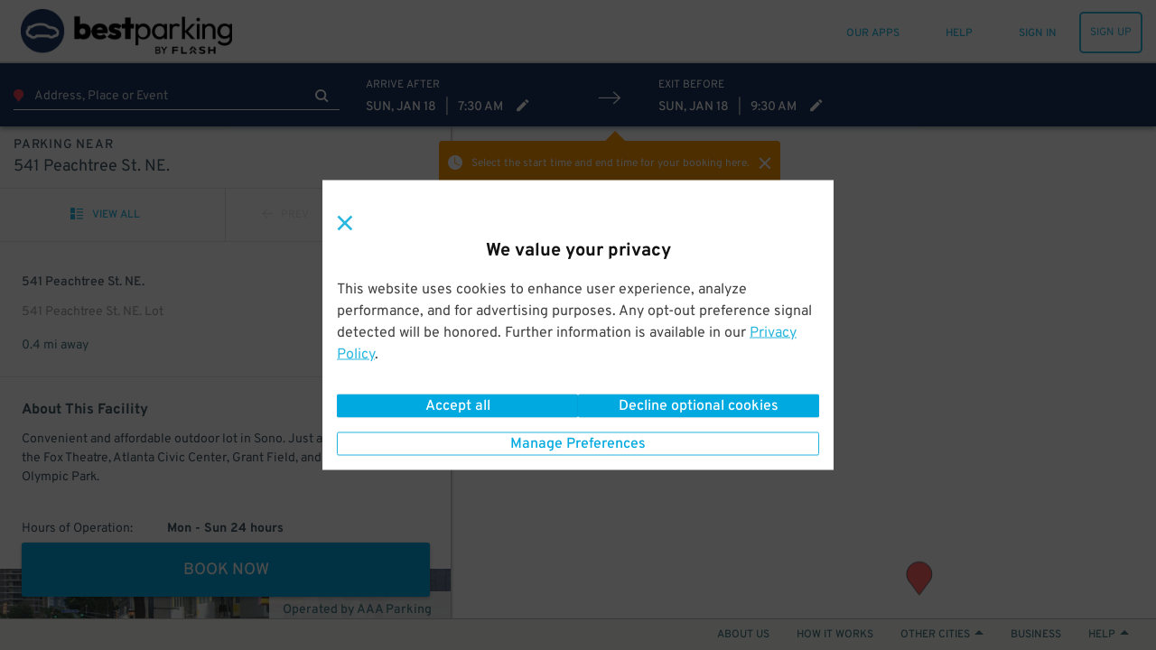

--- FILE ---
content_type: text/html; charset=utf-8
request_url: https://www.google.com/recaptcha/enterprise/anchor?ar=1&k=6Lc8iagpAAAAACte14OR2AZgVQanSpMcd6zetA9m&co=aHR0cHM6Ly93d3cuYmVzdHBhcmtpbmcuY29tOjQ0Mw..&hl=en&v=PoyoqOPhxBO7pBk68S4YbpHZ&size=invisible&anchor-ms=20000&execute-ms=30000&cb=pk7dgws2m2jp
body_size: 48672
content:
<!DOCTYPE HTML><html dir="ltr" lang="en"><head><meta http-equiv="Content-Type" content="text/html; charset=UTF-8">
<meta http-equiv="X-UA-Compatible" content="IE=edge">
<title>reCAPTCHA</title>
<style type="text/css">
/* cyrillic-ext */
@font-face {
  font-family: 'Roboto';
  font-style: normal;
  font-weight: 400;
  font-stretch: 100%;
  src: url(//fonts.gstatic.com/s/roboto/v48/KFO7CnqEu92Fr1ME7kSn66aGLdTylUAMa3GUBHMdazTgWw.woff2) format('woff2');
  unicode-range: U+0460-052F, U+1C80-1C8A, U+20B4, U+2DE0-2DFF, U+A640-A69F, U+FE2E-FE2F;
}
/* cyrillic */
@font-face {
  font-family: 'Roboto';
  font-style: normal;
  font-weight: 400;
  font-stretch: 100%;
  src: url(//fonts.gstatic.com/s/roboto/v48/KFO7CnqEu92Fr1ME7kSn66aGLdTylUAMa3iUBHMdazTgWw.woff2) format('woff2');
  unicode-range: U+0301, U+0400-045F, U+0490-0491, U+04B0-04B1, U+2116;
}
/* greek-ext */
@font-face {
  font-family: 'Roboto';
  font-style: normal;
  font-weight: 400;
  font-stretch: 100%;
  src: url(//fonts.gstatic.com/s/roboto/v48/KFO7CnqEu92Fr1ME7kSn66aGLdTylUAMa3CUBHMdazTgWw.woff2) format('woff2');
  unicode-range: U+1F00-1FFF;
}
/* greek */
@font-face {
  font-family: 'Roboto';
  font-style: normal;
  font-weight: 400;
  font-stretch: 100%;
  src: url(//fonts.gstatic.com/s/roboto/v48/KFO7CnqEu92Fr1ME7kSn66aGLdTylUAMa3-UBHMdazTgWw.woff2) format('woff2');
  unicode-range: U+0370-0377, U+037A-037F, U+0384-038A, U+038C, U+038E-03A1, U+03A3-03FF;
}
/* math */
@font-face {
  font-family: 'Roboto';
  font-style: normal;
  font-weight: 400;
  font-stretch: 100%;
  src: url(//fonts.gstatic.com/s/roboto/v48/KFO7CnqEu92Fr1ME7kSn66aGLdTylUAMawCUBHMdazTgWw.woff2) format('woff2');
  unicode-range: U+0302-0303, U+0305, U+0307-0308, U+0310, U+0312, U+0315, U+031A, U+0326-0327, U+032C, U+032F-0330, U+0332-0333, U+0338, U+033A, U+0346, U+034D, U+0391-03A1, U+03A3-03A9, U+03B1-03C9, U+03D1, U+03D5-03D6, U+03F0-03F1, U+03F4-03F5, U+2016-2017, U+2034-2038, U+203C, U+2040, U+2043, U+2047, U+2050, U+2057, U+205F, U+2070-2071, U+2074-208E, U+2090-209C, U+20D0-20DC, U+20E1, U+20E5-20EF, U+2100-2112, U+2114-2115, U+2117-2121, U+2123-214F, U+2190, U+2192, U+2194-21AE, U+21B0-21E5, U+21F1-21F2, U+21F4-2211, U+2213-2214, U+2216-22FF, U+2308-230B, U+2310, U+2319, U+231C-2321, U+2336-237A, U+237C, U+2395, U+239B-23B7, U+23D0, U+23DC-23E1, U+2474-2475, U+25AF, U+25B3, U+25B7, U+25BD, U+25C1, U+25CA, U+25CC, U+25FB, U+266D-266F, U+27C0-27FF, U+2900-2AFF, U+2B0E-2B11, U+2B30-2B4C, U+2BFE, U+3030, U+FF5B, U+FF5D, U+1D400-1D7FF, U+1EE00-1EEFF;
}
/* symbols */
@font-face {
  font-family: 'Roboto';
  font-style: normal;
  font-weight: 400;
  font-stretch: 100%;
  src: url(//fonts.gstatic.com/s/roboto/v48/KFO7CnqEu92Fr1ME7kSn66aGLdTylUAMaxKUBHMdazTgWw.woff2) format('woff2');
  unicode-range: U+0001-000C, U+000E-001F, U+007F-009F, U+20DD-20E0, U+20E2-20E4, U+2150-218F, U+2190, U+2192, U+2194-2199, U+21AF, U+21E6-21F0, U+21F3, U+2218-2219, U+2299, U+22C4-22C6, U+2300-243F, U+2440-244A, U+2460-24FF, U+25A0-27BF, U+2800-28FF, U+2921-2922, U+2981, U+29BF, U+29EB, U+2B00-2BFF, U+4DC0-4DFF, U+FFF9-FFFB, U+10140-1018E, U+10190-1019C, U+101A0, U+101D0-101FD, U+102E0-102FB, U+10E60-10E7E, U+1D2C0-1D2D3, U+1D2E0-1D37F, U+1F000-1F0FF, U+1F100-1F1AD, U+1F1E6-1F1FF, U+1F30D-1F30F, U+1F315, U+1F31C, U+1F31E, U+1F320-1F32C, U+1F336, U+1F378, U+1F37D, U+1F382, U+1F393-1F39F, U+1F3A7-1F3A8, U+1F3AC-1F3AF, U+1F3C2, U+1F3C4-1F3C6, U+1F3CA-1F3CE, U+1F3D4-1F3E0, U+1F3ED, U+1F3F1-1F3F3, U+1F3F5-1F3F7, U+1F408, U+1F415, U+1F41F, U+1F426, U+1F43F, U+1F441-1F442, U+1F444, U+1F446-1F449, U+1F44C-1F44E, U+1F453, U+1F46A, U+1F47D, U+1F4A3, U+1F4B0, U+1F4B3, U+1F4B9, U+1F4BB, U+1F4BF, U+1F4C8-1F4CB, U+1F4D6, U+1F4DA, U+1F4DF, U+1F4E3-1F4E6, U+1F4EA-1F4ED, U+1F4F7, U+1F4F9-1F4FB, U+1F4FD-1F4FE, U+1F503, U+1F507-1F50B, U+1F50D, U+1F512-1F513, U+1F53E-1F54A, U+1F54F-1F5FA, U+1F610, U+1F650-1F67F, U+1F687, U+1F68D, U+1F691, U+1F694, U+1F698, U+1F6AD, U+1F6B2, U+1F6B9-1F6BA, U+1F6BC, U+1F6C6-1F6CF, U+1F6D3-1F6D7, U+1F6E0-1F6EA, U+1F6F0-1F6F3, U+1F6F7-1F6FC, U+1F700-1F7FF, U+1F800-1F80B, U+1F810-1F847, U+1F850-1F859, U+1F860-1F887, U+1F890-1F8AD, U+1F8B0-1F8BB, U+1F8C0-1F8C1, U+1F900-1F90B, U+1F93B, U+1F946, U+1F984, U+1F996, U+1F9E9, U+1FA00-1FA6F, U+1FA70-1FA7C, U+1FA80-1FA89, U+1FA8F-1FAC6, U+1FACE-1FADC, U+1FADF-1FAE9, U+1FAF0-1FAF8, U+1FB00-1FBFF;
}
/* vietnamese */
@font-face {
  font-family: 'Roboto';
  font-style: normal;
  font-weight: 400;
  font-stretch: 100%;
  src: url(//fonts.gstatic.com/s/roboto/v48/KFO7CnqEu92Fr1ME7kSn66aGLdTylUAMa3OUBHMdazTgWw.woff2) format('woff2');
  unicode-range: U+0102-0103, U+0110-0111, U+0128-0129, U+0168-0169, U+01A0-01A1, U+01AF-01B0, U+0300-0301, U+0303-0304, U+0308-0309, U+0323, U+0329, U+1EA0-1EF9, U+20AB;
}
/* latin-ext */
@font-face {
  font-family: 'Roboto';
  font-style: normal;
  font-weight: 400;
  font-stretch: 100%;
  src: url(//fonts.gstatic.com/s/roboto/v48/KFO7CnqEu92Fr1ME7kSn66aGLdTylUAMa3KUBHMdazTgWw.woff2) format('woff2');
  unicode-range: U+0100-02BA, U+02BD-02C5, U+02C7-02CC, U+02CE-02D7, U+02DD-02FF, U+0304, U+0308, U+0329, U+1D00-1DBF, U+1E00-1E9F, U+1EF2-1EFF, U+2020, U+20A0-20AB, U+20AD-20C0, U+2113, U+2C60-2C7F, U+A720-A7FF;
}
/* latin */
@font-face {
  font-family: 'Roboto';
  font-style: normal;
  font-weight: 400;
  font-stretch: 100%;
  src: url(//fonts.gstatic.com/s/roboto/v48/KFO7CnqEu92Fr1ME7kSn66aGLdTylUAMa3yUBHMdazQ.woff2) format('woff2');
  unicode-range: U+0000-00FF, U+0131, U+0152-0153, U+02BB-02BC, U+02C6, U+02DA, U+02DC, U+0304, U+0308, U+0329, U+2000-206F, U+20AC, U+2122, U+2191, U+2193, U+2212, U+2215, U+FEFF, U+FFFD;
}
/* cyrillic-ext */
@font-face {
  font-family: 'Roboto';
  font-style: normal;
  font-weight: 500;
  font-stretch: 100%;
  src: url(//fonts.gstatic.com/s/roboto/v48/KFO7CnqEu92Fr1ME7kSn66aGLdTylUAMa3GUBHMdazTgWw.woff2) format('woff2');
  unicode-range: U+0460-052F, U+1C80-1C8A, U+20B4, U+2DE0-2DFF, U+A640-A69F, U+FE2E-FE2F;
}
/* cyrillic */
@font-face {
  font-family: 'Roboto';
  font-style: normal;
  font-weight: 500;
  font-stretch: 100%;
  src: url(//fonts.gstatic.com/s/roboto/v48/KFO7CnqEu92Fr1ME7kSn66aGLdTylUAMa3iUBHMdazTgWw.woff2) format('woff2');
  unicode-range: U+0301, U+0400-045F, U+0490-0491, U+04B0-04B1, U+2116;
}
/* greek-ext */
@font-face {
  font-family: 'Roboto';
  font-style: normal;
  font-weight: 500;
  font-stretch: 100%;
  src: url(//fonts.gstatic.com/s/roboto/v48/KFO7CnqEu92Fr1ME7kSn66aGLdTylUAMa3CUBHMdazTgWw.woff2) format('woff2');
  unicode-range: U+1F00-1FFF;
}
/* greek */
@font-face {
  font-family: 'Roboto';
  font-style: normal;
  font-weight: 500;
  font-stretch: 100%;
  src: url(//fonts.gstatic.com/s/roboto/v48/KFO7CnqEu92Fr1ME7kSn66aGLdTylUAMa3-UBHMdazTgWw.woff2) format('woff2');
  unicode-range: U+0370-0377, U+037A-037F, U+0384-038A, U+038C, U+038E-03A1, U+03A3-03FF;
}
/* math */
@font-face {
  font-family: 'Roboto';
  font-style: normal;
  font-weight: 500;
  font-stretch: 100%;
  src: url(//fonts.gstatic.com/s/roboto/v48/KFO7CnqEu92Fr1ME7kSn66aGLdTylUAMawCUBHMdazTgWw.woff2) format('woff2');
  unicode-range: U+0302-0303, U+0305, U+0307-0308, U+0310, U+0312, U+0315, U+031A, U+0326-0327, U+032C, U+032F-0330, U+0332-0333, U+0338, U+033A, U+0346, U+034D, U+0391-03A1, U+03A3-03A9, U+03B1-03C9, U+03D1, U+03D5-03D6, U+03F0-03F1, U+03F4-03F5, U+2016-2017, U+2034-2038, U+203C, U+2040, U+2043, U+2047, U+2050, U+2057, U+205F, U+2070-2071, U+2074-208E, U+2090-209C, U+20D0-20DC, U+20E1, U+20E5-20EF, U+2100-2112, U+2114-2115, U+2117-2121, U+2123-214F, U+2190, U+2192, U+2194-21AE, U+21B0-21E5, U+21F1-21F2, U+21F4-2211, U+2213-2214, U+2216-22FF, U+2308-230B, U+2310, U+2319, U+231C-2321, U+2336-237A, U+237C, U+2395, U+239B-23B7, U+23D0, U+23DC-23E1, U+2474-2475, U+25AF, U+25B3, U+25B7, U+25BD, U+25C1, U+25CA, U+25CC, U+25FB, U+266D-266F, U+27C0-27FF, U+2900-2AFF, U+2B0E-2B11, U+2B30-2B4C, U+2BFE, U+3030, U+FF5B, U+FF5D, U+1D400-1D7FF, U+1EE00-1EEFF;
}
/* symbols */
@font-face {
  font-family: 'Roboto';
  font-style: normal;
  font-weight: 500;
  font-stretch: 100%;
  src: url(//fonts.gstatic.com/s/roboto/v48/KFO7CnqEu92Fr1ME7kSn66aGLdTylUAMaxKUBHMdazTgWw.woff2) format('woff2');
  unicode-range: U+0001-000C, U+000E-001F, U+007F-009F, U+20DD-20E0, U+20E2-20E4, U+2150-218F, U+2190, U+2192, U+2194-2199, U+21AF, U+21E6-21F0, U+21F3, U+2218-2219, U+2299, U+22C4-22C6, U+2300-243F, U+2440-244A, U+2460-24FF, U+25A0-27BF, U+2800-28FF, U+2921-2922, U+2981, U+29BF, U+29EB, U+2B00-2BFF, U+4DC0-4DFF, U+FFF9-FFFB, U+10140-1018E, U+10190-1019C, U+101A0, U+101D0-101FD, U+102E0-102FB, U+10E60-10E7E, U+1D2C0-1D2D3, U+1D2E0-1D37F, U+1F000-1F0FF, U+1F100-1F1AD, U+1F1E6-1F1FF, U+1F30D-1F30F, U+1F315, U+1F31C, U+1F31E, U+1F320-1F32C, U+1F336, U+1F378, U+1F37D, U+1F382, U+1F393-1F39F, U+1F3A7-1F3A8, U+1F3AC-1F3AF, U+1F3C2, U+1F3C4-1F3C6, U+1F3CA-1F3CE, U+1F3D4-1F3E0, U+1F3ED, U+1F3F1-1F3F3, U+1F3F5-1F3F7, U+1F408, U+1F415, U+1F41F, U+1F426, U+1F43F, U+1F441-1F442, U+1F444, U+1F446-1F449, U+1F44C-1F44E, U+1F453, U+1F46A, U+1F47D, U+1F4A3, U+1F4B0, U+1F4B3, U+1F4B9, U+1F4BB, U+1F4BF, U+1F4C8-1F4CB, U+1F4D6, U+1F4DA, U+1F4DF, U+1F4E3-1F4E6, U+1F4EA-1F4ED, U+1F4F7, U+1F4F9-1F4FB, U+1F4FD-1F4FE, U+1F503, U+1F507-1F50B, U+1F50D, U+1F512-1F513, U+1F53E-1F54A, U+1F54F-1F5FA, U+1F610, U+1F650-1F67F, U+1F687, U+1F68D, U+1F691, U+1F694, U+1F698, U+1F6AD, U+1F6B2, U+1F6B9-1F6BA, U+1F6BC, U+1F6C6-1F6CF, U+1F6D3-1F6D7, U+1F6E0-1F6EA, U+1F6F0-1F6F3, U+1F6F7-1F6FC, U+1F700-1F7FF, U+1F800-1F80B, U+1F810-1F847, U+1F850-1F859, U+1F860-1F887, U+1F890-1F8AD, U+1F8B0-1F8BB, U+1F8C0-1F8C1, U+1F900-1F90B, U+1F93B, U+1F946, U+1F984, U+1F996, U+1F9E9, U+1FA00-1FA6F, U+1FA70-1FA7C, U+1FA80-1FA89, U+1FA8F-1FAC6, U+1FACE-1FADC, U+1FADF-1FAE9, U+1FAF0-1FAF8, U+1FB00-1FBFF;
}
/* vietnamese */
@font-face {
  font-family: 'Roboto';
  font-style: normal;
  font-weight: 500;
  font-stretch: 100%;
  src: url(//fonts.gstatic.com/s/roboto/v48/KFO7CnqEu92Fr1ME7kSn66aGLdTylUAMa3OUBHMdazTgWw.woff2) format('woff2');
  unicode-range: U+0102-0103, U+0110-0111, U+0128-0129, U+0168-0169, U+01A0-01A1, U+01AF-01B0, U+0300-0301, U+0303-0304, U+0308-0309, U+0323, U+0329, U+1EA0-1EF9, U+20AB;
}
/* latin-ext */
@font-face {
  font-family: 'Roboto';
  font-style: normal;
  font-weight: 500;
  font-stretch: 100%;
  src: url(//fonts.gstatic.com/s/roboto/v48/KFO7CnqEu92Fr1ME7kSn66aGLdTylUAMa3KUBHMdazTgWw.woff2) format('woff2');
  unicode-range: U+0100-02BA, U+02BD-02C5, U+02C7-02CC, U+02CE-02D7, U+02DD-02FF, U+0304, U+0308, U+0329, U+1D00-1DBF, U+1E00-1E9F, U+1EF2-1EFF, U+2020, U+20A0-20AB, U+20AD-20C0, U+2113, U+2C60-2C7F, U+A720-A7FF;
}
/* latin */
@font-face {
  font-family: 'Roboto';
  font-style: normal;
  font-weight: 500;
  font-stretch: 100%;
  src: url(//fonts.gstatic.com/s/roboto/v48/KFO7CnqEu92Fr1ME7kSn66aGLdTylUAMa3yUBHMdazQ.woff2) format('woff2');
  unicode-range: U+0000-00FF, U+0131, U+0152-0153, U+02BB-02BC, U+02C6, U+02DA, U+02DC, U+0304, U+0308, U+0329, U+2000-206F, U+20AC, U+2122, U+2191, U+2193, U+2212, U+2215, U+FEFF, U+FFFD;
}
/* cyrillic-ext */
@font-face {
  font-family: 'Roboto';
  font-style: normal;
  font-weight: 900;
  font-stretch: 100%;
  src: url(//fonts.gstatic.com/s/roboto/v48/KFO7CnqEu92Fr1ME7kSn66aGLdTylUAMa3GUBHMdazTgWw.woff2) format('woff2');
  unicode-range: U+0460-052F, U+1C80-1C8A, U+20B4, U+2DE0-2DFF, U+A640-A69F, U+FE2E-FE2F;
}
/* cyrillic */
@font-face {
  font-family: 'Roboto';
  font-style: normal;
  font-weight: 900;
  font-stretch: 100%;
  src: url(//fonts.gstatic.com/s/roboto/v48/KFO7CnqEu92Fr1ME7kSn66aGLdTylUAMa3iUBHMdazTgWw.woff2) format('woff2');
  unicode-range: U+0301, U+0400-045F, U+0490-0491, U+04B0-04B1, U+2116;
}
/* greek-ext */
@font-face {
  font-family: 'Roboto';
  font-style: normal;
  font-weight: 900;
  font-stretch: 100%;
  src: url(//fonts.gstatic.com/s/roboto/v48/KFO7CnqEu92Fr1ME7kSn66aGLdTylUAMa3CUBHMdazTgWw.woff2) format('woff2');
  unicode-range: U+1F00-1FFF;
}
/* greek */
@font-face {
  font-family: 'Roboto';
  font-style: normal;
  font-weight: 900;
  font-stretch: 100%;
  src: url(//fonts.gstatic.com/s/roboto/v48/KFO7CnqEu92Fr1ME7kSn66aGLdTylUAMa3-UBHMdazTgWw.woff2) format('woff2');
  unicode-range: U+0370-0377, U+037A-037F, U+0384-038A, U+038C, U+038E-03A1, U+03A3-03FF;
}
/* math */
@font-face {
  font-family: 'Roboto';
  font-style: normal;
  font-weight: 900;
  font-stretch: 100%;
  src: url(//fonts.gstatic.com/s/roboto/v48/KFO7CnqEu92Fr1ME7kSn66aGLdTylUAMawCUBHMdazTgWw.woff2) format('woff2');
  unicode-range: U+0302-0303, U+0305, U+0307-0308, U+0310, U+0312, U+0315, U+031A, U+0326-0327, U+032C, U+032F-0330, U+0332-0333, U+0338, U+033A, U+0346, U+034D, U+0391-03A1, U+03A3-03A9, U+03B1-03C9, U+03D1, U+03D5-03D6, U+03F0-03F1, U+03F4-03F5, U+2016-2017, U+2034-2038, U+203C, U+2040, U+2043, U+2047, U+2050, U+2057, U+205F, U+2070-2071, U+2074-208E, U+2090-209C, U+20D0-20DC, U+20E1, U+20E5-20EF, U+2100-2112, U+2114-2115, U+2117-2121, U+2123-214F, U+2190, U+2192, U+2194-21AE, U+21B0-21E5, U+21F1-21F2, U+21F4-2211, U+2213-2214, U+2216-22FF, U+2308-230B, U+2310, U+2319, U+231C-2321, U+2336-237A, U+237C, U+2395, U+239B-23B7, U+23D0, U+23DC-23E1, U+2474-2475, U+25AF, U+25B3, U+25B7, U+25BD, U+25C1, U+25CA, U+25CC, U+25FB, U+266D-266F, U+27C0-27FF, U+2900-2AFF, U+2B0E-2B11, U+2B30-2B4C, U+2BFE, U+3030, U+FF5B, U+FF5D, U+1D400-1D7FF, U+1EE00-1EEFF;
}
/* symbols */
@font-face {
  font-family: 'Roboto';
  font-style: normal;
  font-weight: 900;
  font-stretch: 100%;
  src: url(//fonts.gstatic.com/s/roboto/v48/KFO7CnqEu92Fr1ME7kSn66aGLdTylUAMaxKUBHMdazTgWw.woff2) format('woff2');
  unicode-range: U+0001-000C, U+000E-001F, U+007F-009F, U+20DD-20E0, U+20E2-20E4, U+2150-218F, U+2190, U+2192, U+2194-2199, U+21AF, U+21E6-21F0, U+21F3, U+2218-2219, U+2299, U+22C4-22C6, U+2300-243F, U+2440-244A, U+2460-24FF, U+25A0-27BF, U+2800-28FF, U+2921-2922, U+2981, U+29BF, U+29EB, U+2B00-2BFF, U+4DC0-4DFF, U+FFF9-FFFB, U+10140-1018E, U+10190-1019C, U+101A0, U+101D0-101FD, U+102E0-102FB, U+10E60-10E7E, U+1D2C0-1D2D3, U+1D2E0-1D37F, U+1F000-1F0FF, U+1F100-1F1AD, U+1F1E6-1F1FF, U+1F30D-1F30F, U+1F315, U+1F31C, U+1F31E, U+1F320-1F32C, U+1F336, U+1F378, U+1F37D, U+1F382, U+1F393-1F39F, U+1F3A7-1F3A8, U+1F3AC-1F3AF, U+1F3C2, U+1F3C4-1F3C6, U+1F3CA-1F3CE, U+1F3D4-1F3E0, U+1F3ED, U+1F3F1-1F3F3, U+1F3F5-1F3F7, U+1F408, U+1F415, U+1F41F, U+1F426, U+1F43F, U+1F441-1F442, U+1F444, U+1F446-1F449, U+1F44C-1F44E, U+1F453, U+1F46A, U+1F47D, U+1F4A3, U+1F4B0, U+1F4B3, U+1F4B9, U+1F4BB, U+1F4BF, U+1F4C8-1F4CB, U+1F4D6, U+1F4DA, U+1F4DF, U+1F4E3-1F4E6, U+1F4EA-1F4ED, U+1F4F7, U+1F4F9-1F4FB, U+1F4FD-1F4FE, U+1F503, U+1F507-1F50B, U+1F50D, U+1F512-1F513, U+1F53E-1F54A, U+1F54F-1F5FA, U+1F610, U+1F650-1F67F, U+1F687, U+1F68D, U+1F691, U+1F694, U+1F698, U+1F6AD, U+1F6B2, U+1F6B9-1F6BA, U+1F6BC, U+1F6C6-1F6CF, U+1F6D3-1F6D7, U+1F6E0-1F6EA, U+1F6F0-1F6F3, U+1F6F7-1F6FC, U+1F700-1F7FF, U+1F800-1F80B, U+1F810-1F847, U+1F850-1F859, U+1F860-1F887, U+1F890-1F8AD, U+1F8B0-1F8BB, U+1F8C0-1F8C1, U+1F900-1F90B, U+1F93B, U+1F946, U+1F984, U+1F996, U+1F9E9, U+1FA00-1FA6F, U+1FA70-1FA7C, U+1FA80-1FA89, U+1FA8F-1FAC6, U+1FACE-1FADC, U+1FADF-1FAE9, U+1FAF0-1FAF8, U+1FB00-1FBFF;
}
/* vietnamese */
@font-face {
  font-family: 'Roboto';
  font-style: normal;
  font-weight: 900;
  font-stretch: 100%;
  src: url(//fonts.gstatic.com/s/roboto/v48/KFO7CnqEu92Fr1ME7kSn66aGLdTylUAMa3OUBHMdazTgWw.woff2) format('woff2');
  unicode-range: U+0102-0103, U+0110-0111, U+0128-0129, U+0168-0169, U+01A0-01A1, U+01AF-01B0, U+0300-0301, U+0303-0304, U+0308-0309, U+0323, U+0329, U+1EA0-1EF9, U+20AB;
}
/* latin-ext */
@font-face {
  font-family: 'Roboto';
  font-style: normal;
  font-weight: 900;
  font-stretch: 100%;
  src: url(//fonts.gstatic.com/s/roboto/v48/KFO7CnqEu92Fr1ME7kSn66aGLdTylUAMa3KUBHMdazTgWw.woff2) format('woff2');
  unicode-range: U+0100-02BA, U+02BD-02C5, U+02C7-02CC, U+02CE-02D7, U+02DD-02FF, U+0304, U+0308, U+0329, U+1D00-1DBF, U+1E00-1E9F, U+1EF2-1EFF, U+2020, U+20A0-20AB, U+20AD-20C0, U+2113, U+2C60-2C7F, U+A720-A7FF;
}
/* latin */
@font-face {
  font-family: 'Roboto';
  font-style: normal;
  font-weight: 900;
  font-stretch: 100%;
  src: url(//fonts.gstatic.com/s/roboto/v48/KFO7CnqEu92Fr1ME7kSn66aGLdTylUAMa3yUBHMdazQ.woff2) format('woff2');
  unicode-range: U+0000-00FF, U+0131, U+0152-0153, U+02BB-02BC, U+02C6, U+02DA, U+02DC, U+0304, U+0308, U+0329, U+2000-206F, U+20AC, U+2122, U+2191, U+2193, U+2212, U+2215, U+FEFF, U+FFFD;
}

</style>
<link rel="stylesheet" type="text/css" href="https://www.gstatic.com/recaptcha/releases/PoyoqOPhxBO7pBk68S4YbpHZ/styles__ltr.css">
<script nonce="jdu_BeqRtHnQWXvg1fbE3w" type="text/javascript">window['__recaptcha_api'] = 'https://www.google.com/recaptcha/enterprise/';</script>
<script type="text/javascript" src="https://www.gstatic.com/recaptcha/releases/PoyoqOPhxBO7pBk68S4YbpHZ/recaptcha__en.js" nonce="jdu_BeqRtHnQWXvg1fbE3w">
      
    </script></head>
<body><div id="rc-anchor-alert" class="rc-anchor-alert"></div>
<input type="hidden" id="recaptcha-token" value="[base64]">
<script type="text/javascript" nonce="jdu_BeqRtHnQWXvg1fbE3w">
      recaptcha.anchor.Main.init("[\x22ainput\x22,[\x22bgdata\x22,\x22\x22,\[base64]/[base64]/[base64]/[base64]/cjw8ejpyPj4+eil9Y2F0Y2gobCl7dGhyb3cgbDt9fSxIPWZ1bmN0aW9uKHcsdCx6KXtpZih3PT0xOTR8fHc9PTIwOCl0LnZbd10/dC52W3ddLmNvbmNhdCh6KTp0LnZbd109b2Yoeix0KTtlbHNle2lmKHQuYkImJnchPTMxNylyZXR1cm47dz09NjZ8fHc9PTEyMnx8dz09NDcwfHx3PT00NHx8dz09NDE2fHx3PT0zOTd8fHc9PTQyMXx8dz09Njh8fHc9PTcwfHx3PT0xODQ/[base64]/[base64]/[base64]/bmV3IGRbVl0oSlswXSk6cD09Mj9uZXcgZFtWXShKWzBdLEpbMV0pOnA9PTM/bmV3IGRbVl0oSlswXSxKWzFdLEpbMl0pOnA9PTQ/[base64]/[base64]/[base64]/[base64]\x22,\[base64]\\u003d\x22,\x22woYVPzk/w7VAYMKmw4RcwpHCpMKYGVvCpcK0WisDw40iw61LSTPCvMOeGkPDuT8sCDwBQhIYwrRWWjTDkxPDqcKhMzh3BMKMBsKSwrVDShbDgE/CqmI/w4kvUHLDo8OFwoTDrg7DlcOKccOZw709GgtVKh3DtAdCwrfDg8OUGzfDmcKPLARJF8OAw7HDiMKyw6/[base64]/[base64]/DqFBZwqbCiMKudcOUesOMw73DpwzCunBVw5vDicKoLA3DiEcqVzLCjUoCJCJHYnbCh2Z3wqQOwokLZRVQwo9SLsK8WcKhdMO/wpnCkMKCwp7CjGHCnBpBw511w5k1EQ3DgXrCtEsCPsOPw4EAcEfCnMOrd8K8EMKHaMKxFsKow57Do0jCrXvDokNHNcKIO8OiGcO0w7dEEwMqw7p6XxBnbcOaVBY9IMK0TkNSw5LDnTgKFjxgFcKlwrgyRljCkMK1NsOmwp3DmigiVcOiw60/XcOVHiJVw4Z8YhjDqcOuRcOcwqjDpF7DqDkyw6RbZMOzwovChVtpa8O1wr5eWMOhwrpgw4XCqMOdCTnCh8KKV0HDszEPwrI+CsKUeMONI8KZw50fw7rCiwptwpQqw40Iw7MowoFsCsKPI3F9wplOwo14Ki7CqsOHw7jCsT0Nw6gUJsKjw6/Dn8KGdAhZw6vChErCshLCtsKlWwI1wqnCgUUyw4DCjyZ7T3zDg8ObwoI/wqjDlcONwqIMwqYhKsOPw7DCr0rCv8OSwofDvsOtwrhNw4pIMwnDqiFRwpBMw7xFPCvCqgQaBcOQZDMqamHDk8Kyw6rCjEnCgsOjw4tENsKBCsKZwqUJw5jDhcKcMMKhw58wwpYww5ppfXrCpANpwosow7MBwr/DvsOuF8K/[base64]/[base64]/[base64]/Ch1JfDQ4RwpPDgsObw7kUZkoydzzDug8xF8KIwogSw7TDksKiw6nDj8OBw4w2w6E6JMOQwqQzw49PA8OrwonChXfCj8Ofw5fDscOxTsKKfMKNwpZHJ8OsAsOJV3PCnMK3w6rDhBTCi8KIwoE5w6fCocORwqjCrXFqwoHDqMOrOsOkasOfJ8OkHcOewqt5w4TCm8Oew6/[base64]/wo12w5jDhUQMwr/CmMK/wo3CqH/DocOnw4vDhcO2wrpSwqdzN8KdwrrDkcKiIcOPHcOvw7HCnsOLNBfCgB/DsVnCksOgw4tePGRuAMOBwqIYM8KMwpbChcOjPQHCpsOOecOQw7nChsKQHcO9FS4DdRDCpcORRMKNe0pxw7nCp3xEJ8KxElYVwonCmsKPQ13DmsOqw41SN8KOZ8O2wohNw7hMYsOCwphHMgJOaANwTAXCrMK3KsKgEEHDuMKONsKFYF5cwp7CgMO0G8Oedi/[base64]/CtsKRJMKLQmUmwr5Ew6/CuAzCpDcZP8KSDiTCo0waw6AULkPDrWPCkwjCvCXDuMKfw7/DjcOrw5PCvQzDim3Cl8OKwqhGGcKTw50ow6/CiWZjwrl8CBjDvnrDhsKpwoEJH37CsgXDgsKdaWjDg1FaAwYmw5gkIsOFw5DCrMOrP8KmQBUHPDhiw4V+wrzCgMK4PlxFAMOrw4sow4dmbFMMC33DucKoWi4+KTXDusOywp/DgmvDvsKifDhLWgnDs8OLdivCp8OywpPDiyzDiXM2VMKHwpVFw4DCtH8EwpbDuAt0BcO7wopPw5lCwrB7LcK8MMKbGMORPMKjwp0KwqE0w5QOXMOjYMOuFsOpw6rDhMKsw5nDnCVPw6/[base64]/wpvDvcK/QsOow6LDksO0w5ZaOsOfw7rDv8OWKcKGwpV6dsOTexnDlcO5w4XCmyZBw4jDjMK2O0PDtUrCoMKCw5lFw5cDN8KOw4pYTMOyZB7CjMKKMi7CmmrDrihPYMOkaRfDs1XCpRvDlmbClVLDln0QXcKREcOHwp/DnMK6wqbDtATDikfClE7CncKzw74CLxjDpD3CmjXCq8KPGcOvw61Swq0WdMKYXGxZw4N9THAOwqPDgMOUCMKQTi7Do2/[base64]/LGZPw4pRw5wMw5gbwq0GwpjCmRLDnsOLEMKYw6BAw6jCssKtasORw4fDlihWUQDDixvDkcKaJ8O1PsKFZQlrwpAXw5bDsAMJwofDuT5SSMO4fUjClsOPJ8KUS1RRDMOgwoNNw7cfwqPChi/DhwI7w6kNSAfChsOMw7fCsMKfwqhpdj1ew6ZxwrLDkMORw4kVwoA8wo/[base64]/fcOYHMKEVsKJSi7DtCrCiwzDmlPCs8OVH1bDjXbDt8KSw5UKwrDCjxB8wo3DtcOYI8KrUUVVfEMqw5pPUcKCwp/DoFBxAsKLwpYCw4oCLi/CuFFFKEAFHmjCiGd/dQ7DhC3Dk2pZw63Dik9Zw7vCsMK8f1BnwpDDs8K+w79fw4liwqdvVMOaw7/[base64]/DtCxbAsOdaQLDs8OvNyjDiWzCp3rDvMKswqXCicKCFyLCpMOxIBc3wr4OITx9w5M9a1zDnAbDvD8/[base64]/w6XDjsOEYj3CnMOccU/DuXogwoFpwpxuwpcqwqdwwokPNC/Djk3Dn8KQHisdYxjCusKGw68uEF3CtcOtTwLCrTzDusKqNcO5AcKCAcObw4tRwrjDm0DCoRTDujY7w7LCp8KYagNww790Z8OrZMOhw6B9McOWPWdtYGpfwqs+ESPCryHCpcOOWhTDosOzwrTDmsKHbRM7wr/CtMO+w5bCq0XCiB8IbB5BJMKmJcOiKMKhVsKvwoMSw7nClMKuCcO8IF7DoDEAw60uTsOpw5/Dt8OIwp5zwq11FS3DqnrCrnnDpU/CtBBXwqEIHj8DPmB9w70VQcKswqnDjF/[base64]/OMO3E8Ocwqt4Xl44bDHChsKJcsOKTsOxM8O+w7VjwroPw5rDicK5wqkafG7CucKUw7kvD1TDm8OBw7XDj8Odw5ZAwqtlVnTDlhbCjxnCjMOew43CoAoEasKYwozDozxEETfCgwQ2wqVAJsK7XEN/Z2rCq0pcw44Hwr/DjQ/Cn30NwpJ4MmfDr2TDisO/w61Ta2/CkcK+wonDvMKkw5hkecKheD3DsMKNKghAw60YXBd0dcKaDcKVRDnDmixkYWzCsHUUw49JPX/DlsOhLMOrwrHDgkjChcOvw4fDoMK6Oh8swq3CksK3wr1uwodwIMKjMcOqYMOYw7F1wrbDjwfCrsOKNQ7CuWfCgsKMYhbDvsKxGMKtw4rCiMKzwrouwrEHRXjDgcK8Mhkuw4/Cj1HDoAPDsVk7TiQKw6XCpXVnBz/DpG7Cn8OVVR5yw7VeJQE/fsKjcsO/[base64]/[base64]/CtsOrwpwoChjDjMKOFT9rw63CvQofw6HDgx9zSV0cwpd7wrxCS8OAJXzDmmHDjcKiw4rCtCNEwqfDnsKdwprDocKEbMOMBknCncKcwovClcOww7hNwqXCpQMZUnF7woHDqMOjfi8COsKfwqZtaE/[base64]/OcK4wqLCjcKWH8OGKmDDvSoMJsOcTnrDuMOKcMKDH8Oqw4/CqcK/[base64]/Dl8K3ZnzChnUbw5gRw4gCYiEdJULClMKtfXXCkcKWSMKpRcOUwrADScK/DGsBw7LCsnjDjBgRwqMOSxxow4xtwoPDqVLDrikeKEh7wr/Di8Odw68JwrUTHcKdwr8NwrzCkMOUw7XDvFLDssOWw6vCuGI9LSPCmcOfw6FfUMOLw7pkw73Drnd7wrRgEFFxLsKcwr1Owo7CoMKtw61gc8KUJMOqdMK0Y1gcw4VWwp3Dj8OYw4/DsBvDu11nfEIxw4XCj0Muw6FJUMKewpJsUsO6HDV7YFYKaMKewq/DlwNQfMOKwpRfS8KNGsK0wr3CgEgOw5rDrcK4wo1Lwo4TccOow4/CmwbCpcOKwpXDrsOxAcKXenjDrzPCrAXDvcKbwqfCpcOBw5drwpZpw4LCr0/CocO7woXChE/DucKHBkQmwoEGwplbT8KEw6UXZMKpwrfDuQjDkyTCkBgcw51KwrHDoxrDtcKQf8OOwpnCpMKIw7EmLRvDkxVbwoBswrNowoRzw5dIJsK1P0HCssOIwpnCqcKkSjp/wrhWGT5Zw4zDqCfCnGAtU8OUDAHDiXbDg8KMwqnDtwgFw6PCocKHw7otYMK/wrrDoRzDnXPDrx4jwqHDgm3DhFEVAsOrMMKzwr7DkxjDqhPDq8K6wqcCwqVfG8O4w4E7w5gjfMKMwos2DsOkdl9/[base64]/CjWwPw5PCvirCr8OKccKhNmINe8KMwrg/[base64]/[base64]/w4tjd8KWw6YALW7DmyJIJhbCtFjCjgU7w7bClxbDkcKtw5XCnRk9TsKqZVsXacOYRMOlworCkMO8w4wswr/Cq8OqU2/DhmZtwrnDo3VURMK+wqN4wqXCiiDCmwQBczsJw7/DhsOBwoZRwrc7w4/DtMK3AgjDr8KRwro3wr0mFMORQSfCmsObwrfCjcO7wrrCvEgsw6HDmDFjwrUPBkHDvMOrL3NnUChlGcOGSsKhFjVPZMK2w5DDgjMswoMnEBfDnGRawr/CtHnDgMKfIhl1w7/Cr3dNwovCtwtZP1jDhgnCmgHCt8OUwqDDlMO3bHLDqAvDjcKWHxMQw57CinMBwqwsFcOgbsOlRRNfwoZDZsKAPWQGw6l+wo/DnMK3NMOifCHClVbCk03Dj0bDmMKIw4XDgcOdw7tAIsOBLAYDZBUnAh/CmlnChXLCpFTDlCM3W8KnRsKZwofChRPDkEXDh8KAQhHDiMKtKMOGwpTDisKcecOpC8KNw64XMVsPw4bDll/CmMOgw7/[base64]/[base64]/DnMKsBcK9w7ALw5NASMOFw7BMwoUww7vDrV7Cp8KOw4MHFSd3w6R2HxrDvlnDilB7LwNhw6dtNkZjwqdhCMOBdsKpwonDunLDs8Kfw5nDsMKkwr9laCPDtWNtwrIoBcO0wr3CpW4kDUnCvcKYAMKzDSwgwp3Cq2/[base64]/a3zCs0EcEcKdRcOPwp/[base64]/V8OKwoxsw7rDssKfw74MFMKkwr8cAcOowox2Ojwgwp5Yw5PCm8OoIsOswrjDiMO5w4DCqcKwYUU5TADDkTp9b8OywpLDlyzDjirDikTCg8OtwqUhPi3DplHDqMKATsO/w7AJw4M3w7zCp8OlwoRcXjXCrjRFdXwjwrbDmMKlIsOSwovCiw4JwrAFMwrDkMOecMOdP8O4eMKywqLCvTBKwrnCvsOwwosQw5HCo3/[base64]/DmMOKw57DtEYnwqHDi8K6wqrCmFjCusK3w7/DoMOHbcK0FxYPPMOvRVBHGlI6w6ZRw6jDtQHCt2DDm8OzOyjDugjCvsO1EsK/wrDDpcOow4kmw7XDp27ChkkdbzY0w5HDizbDisOOw4vCmsKVb8Osw5NLPhxIwrp1FGtYUxoIN8OYAT/[base64]/Cr8OJDsOQLBQNw48fw4nDvQkGwqHCt8KowqTDvMOaw7MeK3BqBsOzdcKZw7rCmsK7IDjDgMK2w4AhacKqwpRZw5AZw6jCvcOdL8K6enhILsO1cgLCrsKMN1hEwq0LwoxxeMOTb8K6YzJsw5Qew6/Ci8KQPCXDo8K/[base64]/CgcOVP1bCqwAkwq10G8KCLMOiwphRMsKODSDDrW4KwosrwpctZ31ID8KbY8K/w4pJPsKHHsOASHR2wojCjR7DpcKpwrx2Gms9ZD8Jw4DDo8Krw4LCksOnCVLDt3YydcKMw4pSZsKDw5TDuEoEw7XDqcK/AisAwrAySsKsIMKiwpBSGGDDnEx7NsOTLAvCvcKvKsKfblHDm1fDkMOIZBErwr9Gw7PCqRDCgFLCoyzCnMOZwqTCrMKbIMOxw5hsMMKiw6c7wrdATcOODQXDjhk9wqLDgsKdw7HDmz/Cm1vCrjEeNsOkOsKsBS/DnsOfw4NJw4E9HR7CqiTDucKKwqbCtMKiwojDjsKTwojCrV/DpgVRBAfCvXFpw7DDrMKoFjooMDEow4LCusOhwoAWB8OLHsOxCExHwofDh8OPw5vCocKhfGvDm8Kgw40ow7LCiyltFsKww7kxWj/DvMOgH8ORME7Com0FER97Z8OcaMObwqMBVMOhwpnChAVEw4bCrsKHwqDDvcKZwpnCl8K4dMK/dcO8w7lsc8KAw6lyJcOew7nCrsKwY8OtwoMwe8K2w5FPworCl8KqG8KRLGHDmSgBQMKsw6s9wqFJw7Fzwq4UwqTDnAx3Z8O0DMOfwqcIwrbDvcOVDsKabCHDoMKLw5XClsK2woMQAcKtw5HDiTwqGsKFwr4GUzREasODwoJMEDJVwpk9woRQwoLDoMKww6pnw7J2w4/Cmj5OU8K6w6DCl8KIw5LDjFfCpsKvM1MGw5giLMK+w4R5FX/CsWXCulAOwpvDvjnDvVPClcKbQ8OXw6Jcwq3Ci0/[base64]/FxvCvEBVw6vDgsOhwpnDmcOWwqEbw7E+wrnDtsOsw6LDrsKVJMKmHQ3Dt8KqUsKXCUTChMKbGHLDicO1HE/[base64]/DvgTChlx/wqPDr2PDgUJdwpMXwr/CjDLDtMKYwrMmLGpFNMKAw7vCtcORw47DqsOFwp/[base64]/DuRnDm8KGw6DCt8K/CsKUGMOAPBLDtGwGMMKLw5LDuMOxwpnDqMKkwqJDwplawoPDqcKvV8OJw4zCuxLDucKkX0vChMOywqcdPjPCpcKkLsO9BsKYw77Dv8KYbg/[base64]/[base64]/ChjXDq2opaUpQRsOWw6fCiEtIOnvDv8KhA8O6YcOXChoBUWIZCBPCkkTDicKowoLCpcKCw6hWwr/Dt0bCrz/CvAzCncO9w4fCkMOcw6EzwpYACDtLdWh6w7LDvGvDuwTCjCLCsMKtPX5jWExIwoQZwotXU8Kew5BDYGLCl8KGw4rCrMOCbMObdsK0w4rClMK9w4XDkjDCk8OKworDlcKzWHs3wpPDtcOtworDtBFMw6/[base64]/T8KFC1kJwrJ7P1vCoAHDu8O1wqJwwqPChMKEwrnDkUTDvFobwpQGccOTw70Sw7HDgsOYSsKNw5XCgGEmw5cMacKKw4k/O01Iw4rCucK0DsOHwoc4GzLCscOcRMKNw4vCisOjw71GIsOpw7LDo8KkT8KZATHCoMO0w7TCgXjCl0nCucKsw77DpcOWScObw47Ct8OraCbCk13Dm3bDgcOOwrkdw4LCigd/w5R/wpUPM8KswprDtz3Dk8KMYMK1bxoFCcKyQ1PDgcOFHyR1A8KfNcKlw6dIwpfDlTo8G8O/wosYcinDgsKKw5jDv8KwwphQw6DDhkIcAcKdw5B2YRrDmsKcZsKlw6HDq8OEOcOKR8KlwoNyUUQzwp/DjjooTcK+wrzCrAJHeMK0wo41wohEAyNOwqpyOxwTwq13wrUiUAROwovDosO1wrpKwqhtUR7DuMOCIxTDmsKLN8Oewp7DgmsUXsKjwo4Rwq48w7JGwqkZEm/DmxnDocKVHsKbw4kqR8O3wozDkcO3w612wrg3EyUEw4bCpcOLXSAeEyfCl8OOw5wXw7IuY0sPw57CvMO8wrPCjFnDjsK4w4whB8O/[base64]/DmMOtYcKBHMKPIAZLw7nDiWnDssOxBcOJacOOMQR2WcOMZsKwcgnDiVlrG8KTwqjDk8Ktw4TDoTMRw6Epw4o7w7Z1wobCphfDszIJw6jDpATCoMO+YTIzw41Hw784wqcCAcKMwrouW8KXwoLCgcOrfMKHaiBxw4XCuMK/[base64]/DhwfCkzIySAzCosKke8KJFMOww6fDlkzDqCt/w4XDkQbCvsKZwocrVsOUw59fwqY6woHDr8K4w4zCicKnZMOcETBSPMK1FyccXcKgwqPDkm3CjMKIwozDlMOPGzLCixE4AMOyMSXCucOUAMONXF/CnMOpV8OyXMKdwqHDhC4cw7g1wqjCicOdwrAtOwLDssOQwq8uSjkrw4JnNcKzJCjDjMK9REdhw4TDvGsSM8OIV2rDncOlw6fCvCnCi2fCi8OVw7/CpnopSsK9E2TDlETDkMKpw4lUw6fDoMOUwpAoEHvDhmJHwpMiMMKgYV18DsKzwqkIa8OJwpPDhMOdGX7CtMO7w4/[base64]/w4LCtQN3wpvDoMK4woYfwrvDvGfCgMKbwrbCkMKnw7QWHzXDo15yScK9VcK4e8ORY8KwY8Omw7tHDhfDsMKacsOdAgZqA8ONw5Abw7vCucKRwrkww47DuMOew6nDimN/VCRkQTYPI27DmcOPw7jCrMOqYDBUUxLCrMK5fGxlw6FRG2xtw5Icfgt+L8KBw4fCjAEgdsOtNsO2fsK4wo9Iw6zDvzZMw4bDpsOLTcKjM8KADsOcwrgNQz/CvWbCtsK5XMKKHgTDhxEPKSJjwrUvw7PDjsOjw5hzfcOywrZ/wo3DhSIWwoLDlDvCpMObBTAYwoU8Mx1Rw6rCg03Dq8KsH8OJenAhVsO7wp3Cu1nDnsKUXsOWwprDvl/DsU8TLcK0Am3CicK3wqU4wofDilTDpW9Sw7h/cgrDisK4AcO+w7rDjypTHDR4QMOlXcK1KSLCksOBAsK7w69PQMKMwr1wZcKDwqoBXA3DicKpw5PCocOPwqEnXydPwoXClmppf0TClRt8wotFwrbDjHRawp09PDxbw7xlwp/DmsK8woLDkjc1wrImBMOTw4s9NsOxwo7CtcO0OsKkw7oTC1Iyw57DkMORWSjCmsKUw6Bew4XDjHwPw7JAc8Kew7HCmcKbdsOFEhPCmlN5dF7ClMKAImXDmEzDssKlwq/[base64]/DnWzDnwoMwooHw4vCmVV9diY/woLDqnt/wrTDosKIw6RWwpUdw4bCsMKMTg9iFyrDrSx3B8KHe8OPYVXDicOPan9Qw6bDs8Odw5/CnX/DpcKnTmMcwolzwqTCrk/DvsOaw77CucKhwpbCpMKvwq1OT8KRJFZQwps9eiFuw44WwpvCisOjwrxDJ8K3dsOdLMK/H1bDllHDiQd+w4DCkMOQPQJhWnXDoRUwPGTCpsKGXTfDiSnDhlfCq04Fw7hMWR3CssK4bcKtw5TCjMKrw7vCkW16LMKkaSbDssOqw4/[base64]/DhF0pT8KDWCXCsU9lZcKEMMOJE8OEw4rDgcOMIEMRw6/Dk8Ohw784cxd4XWnCtBxmw4fCg8KGAUHCt3hdOUTDpF7DosKyORhuGgvDjlh8wq9ZwqTDmcOrwq/DlULCvMKgPsOxw7bChTl9w6zCjTDDnwMwUnfCojs0wrBFLcO/w5Jzw4wnw6t+w6kSw5UVI8OnwrxJw4/DnwdgITjDhMOFdsOgAsKcw75dAMOmQzDCoFw+w63Cni7Dqmdiwq1tw6YKGAAODAfCnT/DhcOPLsKaVhrDucK6wpVoHRZ2w6LCp8K1Bn/CkR16wqnDtcOHwrrDkcKCQ8K8IBgmWBkEwqsBwrxow4V2wpDDs2XDsUrCvCZJw4PDgXMlw59qR1dHw5nCug7DtsOfIwpKZWbDqnbCu8KICEzCk8Odw6tOMTonwrJbd8K3DsKzwq99w6lpaMOUa8KKwrt1wp/Ch0/CrsKOwokGTsKcwrRyfmvCr1xxIsOveMOrDsOSccKsbmfDjRXDjlrDpEjDgBbDmMOFw5hNwoZWwqjCm8KlwqPCi3xaw6xNGcKPwqPDisOpwqzChRAzb8KBWMKvw4A1JjLDgsOHwow0DsKcTsOaL0XDl8O7w51nERBUQDTDmR/DjcKCAzHDoXN3w4rDkRjDkizDuMK2EG7DumTCscOmTElYwoF4w507RMOEYH9+w7jCuGXCsMK+NHfCvHjCuXJ6wr/[base64]/[base64]/DpRnDqHMQDS5Yw4rCsMO2UMOAw59Iw5NSwoMZw5teaMKuw4DDsMO0IA/[base64]/w5LDpHkgw5R4Q0tMw4VSYXAIGXHDpcOsIH/CjE3Ci2/DrMOLHm/CtcKRNjrCtEDCm2N6f8ODwonClzDDu0wRIkDDsEvDnsKuwoQ3JmYIYsOPfcKVwqHDqMOPYy7CmhrDhcOCbsObw5TDsMKKcGbDtU/DmydYwqfCscOUNMOUeC45Wj3CpsK4GMKBG8K/PSrCn8KbLcOuQzXDi3zDmsOfLsKWwpBZwrXDkcOrw5rDpDMuH3zCrkxzwrLDqcKCRcK6w5fDpjDCvMOdwq3Do8Ksek/Ch8OKf3R5wolqW3TCtcKUw7vDr8OJalVVw78Nw6/Dr2cUw50AfGvCoQJdwpzDqhXDnkLDrsKKGGLDtcOTwofCjcKHw7wTHAsvw7JYMsOgbMOyP2zCgsKzwoHCosOsE8OawpsAXsO3wo/CpMOsw4QwBcKQAcOHXQbCvMOSwrInwodxwq7DrX/[base64]/CisOjwqTDqzzDjWs2cz/CiBcNL8KTT8Ojw7VLDsKWc8KwBFgHwq7Ci8OyTUzCicK8wp98V3XCp8OGw7hVwrMoB8KEC8K1ECzDkA55CcKFwrbDrxt0DcOjQ8OPw7BqQcOuwr0QC08LwqkaQWXCkcO4w4pcaSbDg25CCgfDpjwrPcOFwpHCnVE4woHDtsKKw4MCJsKxw6LDscOODcO0w5/[base64]/[base64]/DnVbDoRzChsO7FXZXw53DhcOqZUPCsMKMdcO/wrhTwpjDpcOhwr3CsMOWw67Dj8OjHMK/C33DvMKYEG1Xw6nDn3rCm8KuE8KewoRTwonCjcOmw5Q6wrPCqkUVGsOtw5oKEX0GViE/G2wudMOvw5hWMTfCvhzCu1JjPDrCn8Khw6JzFStnwp0MGR5nN1ZNw65dwowQwqkEwrzCswrDi1LCkAzCpTjDul9oEi81PXnCnj4iEsO6wrPDhGPCicKDUMOvfcO9wp3DrcKkEMKxw6N6wr7DmDbCtcK6ZSVdNSdmwogKI14Lw6QVwqV+J8KGEsOjwqA0CErCtRDDrG/Ct8OLw5JcXxtYwpXDhsKVKcOdPMKWwpbCr8K6RFNzKyzCpUrCrcK/W8ObHsKVF2zCjsKKScOlScKECMOWw57DgznDqlEMc8OnwqbCjRzDrioewrXDpMOew6zCtMKZBVvChcK3wpYhw5zCl8O0w5nDtnLDg8KYwrDCuB/CqsKww5vDonLDn8OqWhLCqMOIwoLDribDlBfCq1s2w6V9TcOJeMO9woHCvjXCtcOxw58HS8KYwpbCl8KWEG01w4DCiWjClMKAw7tswpsGYsKDLMKfXcOXJQJGw5ddBcOFwqTCg23DgRN+wp/Ds8KAaMOtwrx3GsKWJTcIwqkqw4ABY8KAOsKCVcOuYkR6wr/Cr8OrP24SQ31REkJ3aizDoGYdXcO/ecKowqzDlcOCP0NpWMK+KWYbKMKlwqHDhXpvwpduJyTCuEJjKHjDhMOVw4/DjsKOKzHCqG12LB7CgljDgcKNPFXCpmg7wrjDn8Kbw4/DoGbDpEkywpnCo8OTwqYnw53CmMO7WcOqCsKdw4jCs8OHFC4bVUbCncO2A8OswoYjLsKyYmvDlcO/CsKEBBTDsnvCtcOww5zCgk/CosKqCcO8w7PChRoyFRfClSkxwpvDtsODPcOIEcKWGsOvw53DuH3CrMOZwpzCsMKvEXV8w4PCpcOpwrfCtDwFRMOkw7/Ck0p6wrLDjcObw7vCvMK9w7XCrcOfIcKYwoPCpkbCt0TDth5Qw5FXwrTDuB0FwqTClcK+w7HDhEwRAjR6M8KvS8K8UsO6R8KICzxNwoxdwo48wptGKlTDlQshPMKMd8Kew5M2wq/DrcKvaHzCuk8sw60WwpbCgggMwoN8wq4EM0XDsVd/PBtzw5bDmsOYE8KOLk3DisO4wrBfw6jDosOdB8KDwrpSw6g3HjFPw5NTSXfChT3DpQfDlETDggPDsXJ/w5LCvDfDmMO1w7LCgn7DsMOybRpDwoxyw494wpHDq8O1Ew4ewoBzwqx6ccKOccKnXsOPfT93TsKbGBnDt8KOZMKEcidfwrHDnsOfw6fDoMK+Pm8dw4Q4MwTDiGLDl8OPAMKWwrXChjPDl8KUwrZww783w79TwqIRwrPCvzRJw51IWD50wr3DiMKhw6TCi8O4wrXDtcK/w7QFbHc6X8Kjw4s1cWF+GAcGP2bDqMOxwpAbJMOow7EVOMOHQRHCgkPDl8O0wpbCpEALw63DoAlMC8OKw6TDgXh+E8KacS7DrcKLw63DucKaa8OXfcOYwq/ClhzDshxvHnfDiMKREsKywpXCl1DDk8K5w50bwrXCrUfDv3zCqsOaLMOTw6UUJ8KRw7rDg8Ovw6p1wrfDuGTClg92VwM7SCQBPcKWK1vCgn3Dm8KKwrfCnMOmw60xwrPCqTJEw70BwqDDicODSA0ER8KrVMONH8OLw6TDmcKaw5XDjX3Dl1N4GsO3UcK/W8KEI8Ocw4/Dh1YIw7LDkHkjwqxrw6YiwoDCgsOhwpzDrwzCjmfCnMKYLg/DhnzCmMONLSN+wrY+woLDpcKIw68FLAPCtsKbRUl9TlofPMOhwq5nwqdhczdUw7B/wrfCoMONw4PClsOfwrJ+eMKFw5UBw7DDp8OFw6heR8O1dRfDvsKVwoIDNsOEw6LChsOxW8Kiw4plw51Cw7BgwrrDgMObw6Q+wpfCq3zDk14Tw6DDvGPCgRZ9CmPCuGLDu8Otw5jCrX7CtMKuw4/Du1zDn8OgW8Otw5DClcKzeTN9wqbDlMOgcmPDulBYw6jDlScmwrJQACrDhCJ7wqojGj/CpzLComzDsG8yMwIZR8K7wo5HLMKWTnHDgcOow47DqcOlfMKvVMOcwqTCnhfDj8KYNnEKwrzCrH3DtsKuT8OyMMOSwrHDj8ODUcOJw4XCo8O9MsO6w53CksONwoHCocOoACdewpDCmTTDq8KEwp9/RcKVwpBQbsOMXMOFFhXDr8OJEcOzccO6wq0RRsKOwobDr2lkwrA2Dy0ZL8OvXRzCoVstP8OrH8O/w5LCvHTCuUzDpjo7w5XCvDoQwonCuH1RHiHCp8OYw5kEwpBOKTjDknRtwrrCoScCFWLDgMOnw73DhxIVZ8KBw6g8w5/Cg8KowozDusOON8KewrYAAcOZccKcKsOhHm0kwo3CrcKkPMKdWBpdJsKsAmfClsOewo4RUGjCkHLDij3DpcOSw7nCq1rCnnPCncKVwq0jw5ICwog7wr7Dp8K6wo/Cl2F+w6BGPWvCnMKlw51jR3BaYW12F3rDssKGDgwCFhQSPMOfLcOZPMK1cTHCncOjNwXDk8KEJ8OZw6LDtBl7LWYdwroJGMO3wr7Cpjx4SMKKVDLChsOkw7haw78VOsOEKTzCoQXDjAo/[base64]/IV7CtMKgMcKzN3NUe8KYVzjDg8Ozw7TDpsOCaADDhcOzw6rDvsK6MBE+w7PCiErCnjM6w4IgHcKmw7Yxwo4kd8K6wrDCtSTCpxUlwrTCjcKKEyzDksKww7ovJsKwOzzDkVfDhsO/w5zChRfCi8KPeCjDlSfDizVBcsKEw41Qw7USw5wewqlZwrwNTX9CAHFXU8Klwr/DtcOoJQnCpjvChcKlw5d6wpXDlMK1CRDCl0Z9RcOXG8OiDgzDiARzY8O1MBLDrlDDuXxaw59aWQvDt3JnwqsERAXCq2LDu8KvEQ3Dvk3DrXbDpsODLHEBEHAbw7BKwo1owrpzdi94w6nCsMKUw7LDlD0JwpQDwovDg8Ktw6xyw7/DrMOQZnMwwphSNyVcwq7Dl1FlccOZwqzCi3p0Q2vChF9pw7/CqExuw7TCp8O6ViJ6eQ7DpxXCqD8sQyBew6Newp0FHsOdwpDCtsKsQHVewotKbw/ClMOEwoIfwoVkwojCqX7CqMK6MzXChR5KbMOMYDDDhQY7RsK0w7FmGnBgHMOTwrlXLMKsH8OhElBFFVrCg8OKPsOmN3fChcOgMw7DiwzDrD4qw67DvFdQf8K8wofCvmcrJm4Qw5HDtcKpfSkPZsOxGMO0wp3Cqn3DgMK4PcOhw6gEw4HCqcK5w4/Dh3bDvwXDlcOmw4zCoVbCl2rCqsKCw6M/w6I7wrJPVhVzw5jDmsK7w74/[base64]/Ck8OFD8O9wqsLwoLCqsOtwqrDtsKqVsOUw4LCrmkpcMOQworCncOYAg/Dk0oFIMOlKShEw4TDicOof2XDojAFe8O3w6dZOXpwegnDu8KCw4NjGsObNXXCkhrDm8KYwp5LwpB+w4fDqVzDgRMswp/CiMOuwpd3N8ORccKwRXXCscKHIQknwpdmf19mQhPCjcKdwocPUn5iS8KSwqHChm3DhMKjw5Aiw5FCwqbCl8K/RGxoUsKyeknDvTXDvcKKw6BhCWXDtsKzZXLDu8Kjw6VMw7JjwoEHN3/DoMKQLMKTUcOhTGhdw6nDtXBFcg7CvWQ9MMKKIklyw4vCr8OsGUfDrMODMsK/w73Dq8OdN8Ksw7Qcw5TDjsOgD8Oqw4zDj8K3QsKufG3CiDvDhDYAVcOgw7nCuMOnw7xyw6EeNcKJw4VZNBDCnlwdLMO7J8KMdRgSw6pZUMOHdMKGwqfCn8KwwohxVB3Cs8OUwqPCgCfCvjLDsMK0CcK5wr7DqD3Di3/CsnHCmHNhwowUSsKnw6LCh8OQw70Xwo/DlMOwaSpSw6hgccOjXzhZwoADwrnDuV8CX1XCkyzCuMK6w4x7UsO9wrEnw7oxw6bDm8KMLGsFwojCi28MUcKyIsOmHsOowpvCo3IuecK0worCo8O+OmFsw5nDu8O+w4ZcY8Onw6TCnB0yQlXDpTrDr8OmwpQVw6/DlcKTwo/[base64]/TWIew6Nrw6fDhF7Dun3DsMOtwqYQwonCq3YrDwVXwqPCpHEqDDouMDfCicObw7EMwrIdw6VIL8KFBMKbw5oPwqhpQ2PDm8Obw7VZw5DCsCt3wrc/YMOyw67Dv8KRa8KVZkLDrcKnw7XDqWBDCnc9wrwIO8K0HcK3dR7CmcONw4bDmsOXV8O/In0NGQ1owoHCsgUww53DulPCsmowwo3Cs8KYw6nCkBvDicKfLGMjOcKNw6TDu3FRwp3DusOiw53DtsKmSTrChDkZIAd/[base64]/CkcODwpnCpMKzScOZDsOSAsKNVsKePMOQUTzCmAx1P8Kswo3Du8KuwqHCvUgpMMKPwrTDkcOnF3s3w5HDs8KdP3bChVo/DATCpCwZUsOnQG7DrBwVD07Cn8KCBwDCukNOwpRxRsK+dcKTw5PCosOlwrt6w67CsBTDu8OgwpPDs3Z2w5DCnMKVw4pGwqhfQMOIwpMEXMKEdk9swobCicK/wp9sw4t2w4HCoMOHQcK8ScOoFMO6C8Kzw4FvLVHDmjHDtMOqwo82ecOjR8KWOD7DrMOpwpsUwqfDgCrDn1fDkcKTw4pnwrMOGcKCw4fDlsKGP8O8ScOowq3DjjIgw6ljaDJQwp8kwoYVwpUzTxMEwrrCsBsIZMKowoVDwqDDu1/CrB5HVWbDjW/DiMOQwrJfwqjCgTDDk8OFwrrDi8OxXiZFwozClMOvD8Kdw4TDmgnClnLCkMOPw5bDgsKQKkrDqHrChX/[base64]/Dj8KXXwPCh8Kxwpljw6pKwojDmMKRfCdoDMOEI13Cpk9ZBsK5MlTCrcKUwoBEfi/CohvCtHbCiT/DmAkOw7V0w4vCo3rCgBBvS8OHWw4jw7/DrsKeCVzDnBzChsOSwq85wqdMw78Ic1XCqQTCvsOew6pUwqV5YH0rwpMHGcOmEMOxacObw7Nmw7jCnXJjw7TCjMKHfjLCjcO5w7Q5wqjCvcKrK8OtB0HCgSfDhmPDo2TCsRXDhnBOwr8Swq7DpsO/w4sLwocAG8OrJzRsw63CgMOWw5HDmm5Hw6pEw4PCjsOEw590ZXnCnMKIE8O8w5Isw47CpcKlDMK7KWZPw5s/[base64]/CgUbDo33ChB8TXcKEwoNmw4cNw51ZwqVcwrfDoBDDiGosJA9iET7CgcOMUsOue17Cp8Oyw6ViPgwkJ8Oiwpk/JX8twpMoPsKNwrkKWT3CoHjDrsKXw4hVFsKgNsOHwo/[base64]/DvgVeG09yE8OKwrAJw5cMw5HDg8OVw5g2F8ODdsOGRh/Dl8OhwoFfRcOndR5ZQsKAMzPDi3khw4UOY8OBHMO9wp50SRsKHsK+XQrDjDE+RWrCvR/CqGl9EcK+w73DrMOIK38wwo9kw6Zuw7QISy5Nw7ADwp7Do3/[base64]/Rm/CiMOcQsKGw4bDv8O0TMKQXAPDnmXClyBtwoHCi8OGUAPCiMObaMK2w4Q0wqrDmiETwpF2dmMWwo7DjmLDpcODPMOGw5bCg8OOwp7CiRLDq8KHcMOewrUrw6/DpMKqw5bDnsKCPMKgUUVzSMOzBRTDsFLDlcK+M8OKw6TDpMK/GT8rw5zDn8Obwq1bw4nCnhnDisKow7vDscOMw7rCpMOpw5A/RStfJCDDsWEYw6sgwotdGVxCJF3DnMOAw7LDp33Ct8O9HA7CmyvClcK+KcKADGLCicOeN8KOwr56J1FgR8K4wrJuw5zDtAF0w6DCjMK4LsKawocZwp4WP8OsVA/[base64]/CiAAwc8KxwpLDsMKJwrcOKcKsYcOiwqB/wqzDnW1bcMKSDMO7FFxswqDDqylTwpduG8KHecOwBRLDr0w2G8OVwq/CqmjCvsOFXMOxPXI5G2c0w6N4DwTDsDsyw5jDlT/ChlRVSBDDgxTDt8OIw4c3w5PDucK3NMOuayJYG8ODwrApcWHDtsKqI8OXwqvDhxdPKsKbw5cMZsOsw4hcWnxWwrd/wqHDqGZkD8Ozw5rDkcKmM8KywqQ9wp5QwpIjw41eKX4TwpXCiMKsUy3CjUs0eMOrScOBDsO9wqktIDnCnsOAw47DoMO9w73ChRXDry7DvRzColzCkRjCn8OYwq/DhEzCo0w1QMKEwq7CpDjCrUDDukMdw7Elwr3DgMK+wovDqB8gDMKxw4PDpcO7JMOMwp/DgsOXw6zCkX4Ow6wUwrYww5xMwqXDsThEw6soHnjDlsKZDAnDpFTDpcOoJcOIw5dzw7oHEcOGwqrDtsOyWHnCmDcuHg/DgDZswqIgw6bDuXQHInjChG5tVA\\u003d\\u003d\x22],null,[\x22conf\x22,null,\x226Lc8iagpAAAAACte14OR2AZgVQanSpMcd6zetA9m\x22,0,null,null,null,1,[21,125,63,73,95,87,41,43,42,83,102,105,109,121],[1017145,913],0,null,null,null,null,0,null,0,null,700,1,null,0,\[base64]/76lBhmnigkZhAoZnOKMAhmv8xEZ\x22,0,0,null,null,1,null,0,0,null,null,null,0],\x22https://www.bestparking.com:443\x22,null,[3,1,1],null,null,null,1,3600,[\x22https://www.google.com/intl/en/policies/privacy/\x22,\x22https://www.google.com/intl/en/policies/terms/\x22],\x22/qyy81wLhkgtvVUlCq77PVmsi2s3ZHZ0wt7DX5xp+E0\\u003d\x22,1,0,null,1,1768744199679,0,0,[195,142,164],null,[16],\x22RC-oav1jedlWEgWMw\x22,null,null,null,null,null,\x220dAFcWeA7Y5ecxnRli4aqwx57TAVkJSoOHfsOfukWsNfRhHj9K9sMKG1L_pFdDxF7o3CqmQHM8HaSqBPa7yIdpp339jr9c8tYh2A\x22,1768826999562]");
    </script></body></html>

--- FILE ---
content_type: application/javascript
request_url: https://d252t4yj3zy8o.cloudfront.net/4d959897de88d27670aa87775eaa8671f007ef39/dist/js/vendors~containers-checkout~containers-search.cad0f8dc495ad10165fb.client-chunk.js
body_size: 8448
content:
(window.__LOADABLE_LOADED_CHUNKS__=window.__LOADABLE_LOADED_CHUNKS__||[]).push([[6],{1576:function(e,t,o){"use strict";!function(e){if(e&&e.__esModule)return e;var t={};if(null!=e)for(var o in e)Object.prototype.hasOwnProperty.call(e,o)&&(t[o]=e[o]);t.default=e}(o(0));var n,l=o(1636);(n=l)&&n.__esModule},1589:function(e,t,o){"use strict";Object.defineProperty(t,"__esModule",{value:!0});var n=o(1768);Object.defineProperty(t,"default",{enumerable:!0,get:function(){return a(n).default}}),Object.defineProperty(t,"Grid",{enumerable:!0,get:function(){return a(n).default}});var l=o(1778);Object.defineProperty(t,"accessibilityOverscanIndicesGetter",{enumerable:!0,get:function(){return a(l).default}});var r=o(1684);Object.defineProperty(t,"defaultCellRangeRenderer",{enumerable:!0,get:function(){return a(r).default}});var i=o(1683);function a(e){return e&&e.__esModule?e:{default:e}}Object.defineProperty(t,"defaultOverscanIndicesGetter",{enumerable:!0,get:function(){return a(i).default}})},1636:function(e,t,o){"use strict";Object.defineProperty(t,"__esModule",{value:!0});var n=s(o(12)),l=s(o(10)),r=s(o(1079)),i=s(o(1770)),a=o(1771);function s(e){return e&&e.__esModule?e:{default:e}}o(1576).babelPluginFlowReactPropTypes_proptype_VisibleCellRange||o(1).any,o(1576).babelPluginFlowReactPropTypes_proptype_CellSizeGetter||o(1).any,o(1576).babelPluginFlowReactPropTypes_proptype_Alignment||o(1).any;var c=function(){function e(t){var o=t.maxScrollSize,r=void 0===o?(0,a.getMaxElementSize)():o,s=(0,n.default)(t,["maxScrollSize"]);(0,l.default)(this,e),this._cellSizeAndPositionManager=new i.default(s),this._maxScrollSize=r}return(0,r.default)(e,[{key:"areOffsetsAdjusted",value:function(){return this._cellSizeAndPositionManager.getTotalSize()>this._maxScrollSize}},{key:"configure",value:function(e){this._cellSizeAndPositionManager.configure(e)}},{key:"getCellCount",value:function(){return this._cellSizeAndPositionManager.getCellCount()}},{key:"getEstimatedCellSize",value:function(){return this._cellSizeAndPositionManager.getEstimatedCellSize()}},{key:"getLastMeasuredIndex",value:function(){return this._cellSizeAndPositionManager.getLastMeasuredIndex()}},{key:"getOffsetAdjustment",value:function(e){var t=e.containerSize,o=e.offset,n=this._cellSizeAndPositionManager.getTotalSize(),l=this.getTotalSize(),r=this._getOffsetPercentage({containerSize:t,offset:o,totalSize:l});return Math.round(r*(l-n))}},{key:"getSizeAndPositionOfCell",value:function(e){return this._cellSizeAndPositionManager.getSizeAndPositionOfCell(e)}},{key:"getSizeAndPositionOfLastMeasuredCell",value:function(){return this._cellSizeAndPositionManager.getSizeAndPositionOfLastMeasuredCell()}},{key:"getTotalSize",value:function(){return Math.min(this._maxScrollSize,this._cellSizeAndPositionManager.getTotalSize())}},{key:"getUpdatedOffsetForIndex",value:function(e){var t=e.align,o=void 0===t?"auto":t,n=e.containerSize,l=e.currentOffset,r=e.targetIndex;l=this._safeOffsetToOffset({containerSize:n,offset:l});var i=this._cellSizeAndPositionManager.getUpdatedOffsetForIndex({align:o,containerSize:n,currentOffset:l,targetIndex:r});return this._offsetToSafeOffset({containerSize:n,offset:i})}},{key:"getVisibleCellRange",value:function(e){var t=e.containerSize,o=e.offset;return o=this._safeOffsetToOffset({containerSize:t,offset:o}),this._cellSizeAndPositionManager.getVisibleCellRange({containerSize:t,offset:o})}},{key:"resetCell",value:function(e){this._cellSizeAndPositionManager.resetCell(e)}},{key:"_getOffsetPercentage",value:function(e){var t=e.containerSize,o=e.offset,n=e.totalSize;return n<=t?0:o/(n-t)}},{key:"_offsetToSafeOffset",value:function(e){var t=e.containerSize,o=e.offset,n=this._cellSizeAndPositionManager.getTotalSize(),l=this.getTotalSize();if(n===l)return o;var r=this._getOffsetPercentage({containerSize:t,offset:o,totalSize:n});return Math.round(r*(l-t))}},{key:"_safeOffsetToOffset",value:function(e){var t=e.containerSize,o=e.offset,n=this._cellSizeAndPositionManager.getTotalSize(),l=this.getTotalSize();if(n===l)return o;var r=this._getOffsetPercentage({containerSize:t,offset:o,totalSize:l});return Math.round(r*(n-t))}}]),e}();t.default=c},1637:function(e,t,o){"use strict";!function(e){if(e&&e.__esModule)return e;var t={};if(null!=e)for(var o in e)Object.prototype.hasOwnProperty.call(e,o)&&(t[o]=e[o]);t.default=e}(o(0))},1682:function(e,t,o){"use strict";Object.defineProperty(t,"__esModule",{value:!0});var n=o(1764);function l(e){return e&&e.__esModule?e:{default:e}}Object.defineProperty(t,"default",{enumerable:!0,get:function(){return l(n).default}}),Object.defineProperty(t,"List",{enumerable:!0,get:function(){return l(n).default}})},1683:function(e,t,o){"use strict";Object.defineProperty(t,"__esModule",{value:!0}),t.default=function(e){var t=e.cellCount,o=e.overscanCellsCount,l=e.scrollDirection,r=e.startIndex,i=e.stopIndex;return l===n?{overscanStartIndex:Math.max(0,r),overscanStopIndex:Math.min(t-1,i+o)}:{overscanStartIndex:Math.max(0,r-o),overscanStopIndex:Math.min(t-1,i)}};o(1576).babelPluginFlowReactPropTypes_proptype_OverscanIndices||o(1).any,o(1576).babelPluginFlowReactPropTypes_proptype_OverscanIndicesGetterParams||o(1).any,t.SCROLL_DIRECTION_BACKWARD=-1;var n=t.SCROLL_DIRECTION_FORWARD=1;t.SCROLL_DIRECTION_HORIZONTAL="horizontal",t.SCROLL_DIRECTION_VERTICAL="vertical"},1684:function(e,t,o){"use strict";Object.defineProperty(t,"__esModule",{value:!0}),t.default=function(e){for(var t=e.cellCache,o=e.cellRenderer,n=e.columnSizeAndPositionManager,l=e.columnStartIndex,r=e.columnStopIndex,i=e.deferredMeasurementCache,a=e.horizontalOffsetAdjustment,s=e.isScrolling,c=e.parent,u=e.rowSizeAndPositionManager,d=e.rowStartIndex,f=e.rowStopIndex,h=e.styleCache,p=e.verticalOffsetAdjustment,_=e.visibleColumnIndices,S=e.visibleRowIndices,g=[],v=n.areOffsetsAdjusted()||u.areOffsetsAdjusted(),m=!s&&!v,C=d;C<=f;C++)for(var y=u.getSizeAndPositionOfCell(C),z=l;z<=r;z++){var I=n.getSizeAndPositionOfCell(z),T=z>=_.start&&z<=_.stop&&C>=S.start&&C<=S.stop,R=C+"-"+z,w=void 0;m&&h[R]?w=h[R]:i&&!i.has(C,z)?w={height:"auto",left:0,position:"absolute",top:0,width:"auto"}:(w={height:y.size,left:I.offset+a,position:"absolute",top:y.offset+p,width:I.size},h[R]=w);var b={columnIndex:z,isScrolling:s,isVisible:T,key:R,parent:c,rowIndex:C,style:w},P=void 0;!s||a||p?P=o(b):(t[R]||(t[R]=o(b)),P=t[R]),null!=P&&!1!==P&&g.push(P)}return g};o(1576).babelPluginFlowReactPropTypes_proptype_CellRangeRendererParams||o(1).any},1685:function(e,t,o){"use strict";Object.defineProperty(t,"__esModule",{value:!0}),t.requestAnimationTimeout=t.cancelAnimationTimeout=void 0;var n=o(1777);t.cancelAnimationTimeout=function(e){return(0,n.caf)(e.id)},t.requestAnimationTimeout=function(e,t){var o=Date.now(),l={id:(0,n.raf)(function r(){Date.now()-o>=t?e.call():l.id=(0,n.raf)(r)})};return l}},1764:function(e,t,o){"use strict";Object.defineProperty(t,"__esModule",{value:!0});var n=p(o(8)),l=p(o(1765)),r=p(o(1084)),i=p(o(10)),a=p(o(1079)),s=p(o(9)),c=p(o(11)),u=o(1589),d=p(u),f=function(e){if(e&&e.__esModule)return e;var t={};if(null!=e)for(var o in e)Object.prototype.hasOwnProperty.call(e,o)&&(t[o]=e[o]);return t.default=e,t}(o(0)),h=p(o(7));function p(e){return e&&e.__esModule?e:{default:e}}o(1589).babelPluginFlowReactPropTypes_proptype_Scroll||o(1).any,o(1589).babelPluginFlowReactPropTypes_proptype_CellRendererParams||o(1).any,o(1589).babelPluginFlowReactPropTypes_proptype_RenderedSection||o(1).any,o(1589).babelPluginFlowReactPropTypes_proptype_OverscanIndicesGetter||o(1).any,o(1589).babelPluginFlowReactPropTypes_proptype_CellPosition||o(1).any,o(1589).babelPluginFlowReactPropTypes_proptype_CellSize||o(1).any,o(1589).babelPluginFlowReactPropTypes_proptype_Alignment||o(1).any,o(1589).babelPluginFlowReactPropTypes_proptype_NoContentRenderer||o(1).any,o(1637).babelPluginFlowReactPropTypes_proptype_Scroll||o(1).any,o(1637).babelPluginFlowReactPropTypes_proptype_RenderedRows||o(1).any,o(1637).babelPluginFlowReactPropTypes_proptype_RowRenderer||o(1).any;var _=function(e){function t(){var e,o,n,a;(0,i.default)(this,t);for(var c=arguments.length,u=Array(c),d=0;d<c;d++)u[d]=arguments[d];return o=n=(0,s.default)(this,(e=t.__proto__||(0,r.default)(t)).call.apply(e,[this].concat(u))),n._cellRenderer=function(e){var t=e.parent,o=e.rowIndex,r=e.style,i=e.isScrolling,a=e.isVisible,s=e.key,c=n.props.rowRenderer;return(0,l.default)(r,"width").writable&&(r.width="100%"),c({index:o,style:r,isScrolling:i,isVisible:a,key:s,parent:t})},n._setRef=function(e){n.Grid=e},n._onScroll=function(e){var t=e.clientHeight,o=e.scrollHeight,l=e.scrollTop;(0,n.props.onScroll)({clientHeight:t,scrollHeight:o,scrollTop:l})},n._onSectionRendered=function(e){var t=e.rowOverscanStartIndex,o=e.rowOverscanStopIndex,l=e.rowStartIndex,r=e.rowStopIndex;(0,n.props.onRowsRendered)({overscanStartIndex:t,overscanStopIndex:o,startIndex:l,stopIndex:r})},a=o,(0,s.default)(n,a)}return(0,c.default)(t,e),(0,a.default)(t,[{key:"forceUpdateGrid",value:function(){this.Grid&&this.Grid.forceUpdate()}},{key:"getOffsetForRow",value:function(e){var t=e.alignment,o=e.index;return this.Grid?this.Grid.getOffsetForCell({alignment:t,rowIndex:o,columnIndex:0}).scrollTop:0}},{key:"invalidateCellSizeAfterRender",value:function(e){var t=e.columnIndex,o=e.rowIndex;this.Grid&&this.Grid.invalidateCellSizeAfterRender({rowIndex:o,columnIndex:t})}},{key:"measureAllRows",value:function(){this.Grid&&this.Grid.measureAllCells()}},{key:"recomputeGridSize",value:function(){var e=arguments.length>0&&void 0!==arguments[0]?arguments[0]:{},t=e.columnIndex,o=void 0===t?0:t,n=e.rowIndex,l=void 0===n?0:n;this.Grid&&this.Grid.recomputeGridSize({rowIndex:l,columnIndex:o})}},{key:"recomputeRowHeights",value:function(){var e=arguments.length>0&&void 0!==arguments[0]?arguments[0]:0;this.Grid&&this.Grid.recomputeGridSize({rowIndex:e,columnIndex:0})}},{key:"scrollToPosition",value:function(){var e=arguments.length>0&&void 0!==arguments[0]?arguments[0]:0;this.Grid&&this.Grid.scrollToPosition({scrollTop:e})}},{key:"scrollToRow",value:function(){var e=arguments.length>0&&void 0!==arguments[0]?arguments[0]:0;this.Grid&&this.Grid.scrollToCell({columnIndex:0,rowIndex:e})}},{key:"render",value:function(){var e=this.props,t=e.className,o=e.noRowsRenderer,l=e.scrollToIndex,r=e.width,i=(0,h.default)("ReactVirtualized__List",t);return f.createElement(d.default,(0,n.default)({},this.props,{autoContainerWidth:!0,cellRenderer:this._cellRenderer,className:i,columnWidth:r,columnCount:1,noContentRenderer:o,onScroll:this._onScroll,onSectionRendered:this._onSectionRendered,ref:this._setRef,scrollToRow:l}))}}]),t}(f.PureComponent);_.defaultProps={autoHeight:!1,estimatedRowSize:30,onScroll:function(){},noRowsRenderer:function(){return null},onRowsRendered:function(){},overscanIndicesGetter:u.accessibilityOverscanIndicesGetter,overscanRowCount:10,scrollToAlignment:"auto",scrollToIndex:-1,style:{}},_.propTypes=null,t.default=_},1765:function(e,t,o){e.exports={default:o(1766),__esModule:!0}},1766:function(e,t,o){o(1767);var n=o(107).Object;e.exports=function(e,t){return n.getOwnPropertyDescriptor(e,t)}},1767:function(e,t,o){var n=o(328),l=o(864).f;o(1085)("getOwnPropertyDescriptor",function(){return function(e,t){return l(n(e),t)}})},1768:function(e,t,o){"use strict";Object.defineProperty(t,"__esModule",{value:!0}),t.DEFAULT_SCROLLING_RESET_TIME_INTERVAL=void 0;var n=C(o(8)),l=C(o(1084)),r=C(o(10)),i=C(o(1079)),a=C(o(9)),s=C(o(11)),c=function(e){if(e&&e.__esModule)return e;var t={};if(null!=e)for(var o in e)Object.prototype.hasOwnProperty.call(e,o)&&(t[o]=e[o]);return t.default=e,t}(o(0)),u=C(o(7)),d=C(o(1769)),f=C(o(1636)),h=C(o(1772)),p=o(1683),_=C(p),S=C(o(1776)),g=C(o(1684)),v=C(o(580)),m=o(1685);function C(e){return e&&e.__esModule?e:{default:e}}o(1576).babelPluginFlowReactPropTypes_proptype_Alignment||o(1).any,o(1576).babelPluginFlowReactPropTypes_proptype_OverscanIndicesGetter||o(1).any,o(1576).babelPluginFlowReactPropTypes_proptype_RenderedSection||o(1).any,o(1576).babelPluginFlowReactPropTypes_proptype_ScrollbarPresenceChange||o(1).any,o(1576).babelPluginFlowReactPropTypes_proptype_Scroll||o(1).any,o(1576).babelPluginFlowReactPropTypes_proptype_NoContentRenderer||o(1).any,o(1576).babelPluginFlowReactPropTypes_proptype_CellSizeGetter||o(1).any,o(1576).babelPluginFlowReactPropTypes_proptype_CellSize||o(1).any,o(1576).babelPluginFlowReactPropTypes_proptype_CellPosition||o(1).any,o(1576).babelPluginFlowReactPropTypes_proptype_CellRangeRenderer||o(1).any,o(1576).babelPluginFlowReactPropTypes_proptype_CellRenderer||o(1).any,o(1685).babelPluginFlowReactPropTypes_proptype_AnimationTimeoutId||o(1).any;var y=t.DEFAULT_SCROLLING_RESET_TIME_INTERVAL=150,z="observed",I="requested",T=function(e){function t(e){(0,r.default)(this,t);var o=(0,a.default)(this,(t.__proto__||(0,l.default)(t)).call(this,e));return o.state={isScrolling:!1,scrollDirectionHorizontal:p.SCROLL_DIRECTION_FORWARD,scrollDirectionVertical:p.SCROLL_DIRECTION_FORWARD,scrollLeft:0,scrollTop:0,scrollPositionChangeReason:null},o._onGridRenderedMemoizer=(0,h.default)(),o._onScrollMemoizer=(0,h.default)(!1),o._deferredInvalidateColumnIndex=null,o._deferredInvalidateRowIndex=null,o._recomputeScrollLeftFlag=!1,o._recomputeScrollTopFlag=!1,o._horizontalScrollBarSize=0,o._verticalScrollBarSize=0,o._scrollbarPresenceChanged=!1,o._cellCache={},o._styleCache={},o._scrollbarSizeMeasured=!1,o._renderedColumnStartIndex=0,o._renderedColumnStopIndex=0,o._renderedRowStartIndex=0,o._renderedRowStopIndex=0,o._debounceScrollEndedCallback=function(){o._disablePointerEventsTimeoutId=null,o._resetStyleCache()},o._invokeOnGridRenderedHelper=function(){var e=o.props.onSectionRendered;o._onGridRenderedMemoizer({callback:e,indices:{columnOverscanStartIndex:o._columnStartIndex,columnOverscanStopIndex:o._columnStopIndex,columnStartIndex:o._renderedColumnStartIndex,columnStopIndex:o._renderedColumnStopIndex,rowOverscanStartIndex:o._rowStartIndex,rowOverscanStopIndex:o._rowStopIndex,rowStartIndex:o._renderedRowStartIndex,rowStopIndex:o._renderedRowStopIndex}})},o._setScrollingContainerRef=function(e){o._scrollingContainer=e},o._onScroll=function(e){e.target===o._scrollingContainer&&o.handleScrollEvent(e.target)},o._columnWidthGetter=o._wrapSizeGetter(e.columnWidth),o._rowHeightGetter=o._wrapSizeGetter(e.rowHeight),o._columnSizeAndPositionManager=new f.default({cellCount:e.columnCount,cellSizeGetter:function(e){return o._columnWidthGetter(e)},estimatedCellSize:o._getEstimatedColumnSize(e)}),o._rowSizeAndPositionManager=new f.default({cellCount:e.rowCount,cellSizeGetter:function(e){return o._rowHeightGetter(e)},estimatedCellSize:o._getEstimatedRowSize(e)}),o}return(0,s.default)(t,e),(0,i.default)(t,[{key:"getOffsetForCell",value:function(){var e=arguments.length>0&&void 0!==arguments[0]?arguments[0]:{},t=e.alignment,o=void 0===t?this.props.scrollToAlignment:t,l=e.columnIndex,r=void 0===l?this.props.scrollToColumn:l,i=e.rowIndex,a=void 0===i?this.props.scrollToRow:i,s=(0,n.default)({},this.props,{scrollToAlignment:o,scrollToColumn:r,scrollToRow:a});return{scrollLeft:this._getCalculatedScrollLeft(s),scrollTop:this._getCalculatedScrollTop(s)}}},{key:"handleScrollEvent",value:function(e){var t=e.scrollLeft,o=void 0===t?0:t,n=e.scrollTop,l=void 0===n?0:n;if(!(l<0)){this._debounceScrollEnded();var r=this.props,i=r.autoHeight,a=r.autoWidth,s=r.height,c=r.width,u=this._scrollbarSize,d=this._rowSizeAndPositionManager.getTotalSize(),f=this._columnSizeAndPositionManager.getTotalSize(),h=Math.min(Math.max(0,f-c+u),o),_=Math.min(Math.max(0,d-s+u),l);if(this.state.scrollLeft!==h||this.state.scrollTop!==_){var S={isScrolling:!0,scrollDirectionHorizontal:h!==this.state.scrollLeft?h>this.state.scrollLeft?p.SCROLL_DIRECTION_FORWARD:p.SCROLL_DIRECTION_BACKWARD:this.state.scrollDirectionHorizontal,scrollDirectionVertical:_!==this.state.scrollTop?_>this.state.scrollTop?p.SCROLL_DIRECTION_FORWARD:p.SCROLL_DIRECTION_BACKWARD:this.state.scrollDirectionVertical,scrollPositionChangeReason:z};i||(S.scrollTop=_),a||(S.scrollLeft=h),this.setState(S)}this._invokeOnScrollMemoizer({scrollLeft:h,scrollTop:_,totalColumnsWidth:f,totalRowsHeight:d})}}},{key:"invalidateCellSizeAfterRender",value:function(e){var t=e.columnIndex,o=e.rowIndex;this._deferredInvalidateColumnIndex="number"==typeof this._deferredInvalidateColumnIndex?Math.min(this._deferredInvalidateColumnIndex,t):t,this._deferredInvalidateRowIndex="number"==typeof this._deferredInvalidateRowIndex?Math.min(this._deferredInvalidateRowIndex,o):o}},{key:"measureAllCells",value:function(){var e=this.props,t=e.columnCount,o=e.rowCount;this._columnSizeAndPositionManager.getSizeAndPositionOfCell(t-1),this._rowSizeAndPositionManager.getSizeAndPositionOfCell(o-1)}},{key:"recomputeGridSize",value:function(){var e=arguments.length>0&&void 0!==arguments[0]?arguments[0]:{},t=e.columnIndex,o=void 0===t?0:t,n=e.rowIndex,l=void 0===n?0:n,r=this.props,i=r.scrollToColumn,a=r.scrollToRow;this._columnSizeAndPositionManager.resetCell(o),this._rowSizeAndPositionManager.resetCell(l),this._recomputeScrollLeftFlag=i>=0&&o<=i,this._recomputeScrollTopFlag=a>=0&&l<=a,this._cellCache={},this._styleCache={},this.forceUpdate()}},{key:"scrollToCell",value:function(e){var t=e.columnIndex,o=e.rowIndex,l=this.props.columnCount,r=this.props;l>1&&void 0!==t&&this._updateScrollLeftForScrollToColumn((0,n.default)({},r,{scrollToColumn:t})),void 0!==o&&this._updateScrollTopForScrollToRow((0,n.default)({},r,{scrollToRow:o}))}},{key:"componentDidMount",value:function(){var e=this.props,t=e.getScrollbarSize,o=e.height,n=e.scrollLeft,l=e.scrollToColumn,r=e.scrollTop,i=e.scrollToRow,a=e.width;this._handleInvalidatedGridSize(),this._scrollbarSizeMeasured||(this._scrollbarSize=t(),this._scrollbarSizeMeasured=!0,this.setState({})),("number"==typeof n&&n>=0||"number"==typeof r&&r>=0)&&this.scrollToPosition({scrollLeft:n,scrollTop:r});var s=o>0&&a>0;l>=0&&s&&this._updateScrollLeftForScrollToColumn(),i>=0&&s&&this._updateScrollTopForScrollToRow(),this._invokeOnGridRenderedHelper(),this._invokeOnScrollMemoizer({scrollLeft:n||0,scrollTop:r||0,totalColumnsWidth:this._columnSizeAndPositionManager.getTotalSize(),totalRowsHeight:this._rowSizeAndPositionManager.getTotalSize()}),this._maybeCallOnScrollbarPresenceChange()}},{key:"componentDidUpdate",value:function(e,t){var o=this,n=this.props,l=n.autoHeight,r=n.autoWidth,i=n.columnCount,a=n.height,s=n.rowCount,c=n.scrollToAlignment,u=n.scrollToColumn,d=n.scrollToRow,f=n.width,h=this.state,p=h.scrollLeft,_=h.scrollPositionChangeReason,g=h.scrollTop;this._handleInvalidatedGridSize();var v=i>0&&0===e.columnCount||s>0&&0===e.rowCount;_===I&&(!r&&p>=0&&(p!==t.scrollLeft&&p!==this._scrollingContainer.scrollLeft||v)&&(this._scrollingContainer.scrollLeft=p),!l&&g>=0&&(g!==t.scrollTop&&g!==this._scrollingContainer.scrollTop||v)&&(this._scrollingContainer.scrollTop=g));var m=(0===e.width||0===e.height)&&a>0&&f>0;if(this._recomputeScrollLeftFlag?(this._recomputeScrollLeftFlag=!1,this._updateScrollLeftForScrollToColumn(this.props)):(0,S.default)({cellSizeAndPositionManager:this._columnSizeAndPositionManager,previousCellsCount:e.columnCount,previousCellSize:e.columnWidth,previousScrollToAlignment:e.scrollToAlignment,previousScrollToIndex:e.scrollToColumn,previousSize:e.width,scrollOffset:p,scrollToAlignment:c,scrollToIndex:u,size:f,sizeJustIncreasedFromZero:m,updateScrollIndexCallback:function(){return o._updateScrollLeftForScrollToColumn(o.props)}}),this._recomputeScrollTopFlag?(this._recomputeScrollTopFlag=!1,this._updateScrollTopForScrollToRow(this.props)):(0,S.default)({cellSizeAndPositionManager:this._rowSizeAndPositionManager,previousCellsCount:e.rowCount,previousCellSize:e.rowHeight,previousScrollToAlignment:e.scrollToAlignment,previousScrollToIndex:e.scrollToRow,previousSize:e.height,scrollOffset:g,scrollToAlignment:c,scrollToIndex:d,size:a,sizeJustIncreasedFromZero:m,updateScrollIndexCallback:function(){return o._updateScrollTopForScrollToRow(o.props)}}),this._invokeOnGridRenderedHelper(),p!==t.scrollLeft||g!==t.scrollTop){var C=this._rowSizeAndPositionManager.getTotalSize(),y=this._columnSizeAndPositionManager.getTotalSize();this._invokeOnScrollMemoizer({scrollLeft:p,scrollTop:g,totalColumnsWidth:y,totalRowsHeight:C})}this._maybeCallOnScrollbarPresenceChange()}},{key:"componentWillMount",value:function(){var e=this.props.getScrollbarSize;this._scrollbarSize=e(),void 0===this._scrollbarSize?(this._scrollbarSizeMeasured=!1,this._scrollbarSize=0):this._scrollbarSizeMeasured=!0,this._calculateChildrenToRender()}},{key:"componentWillUnmount",value:function(){this._disablePointerEventsTimeoutId&&(0,m.cancelAnimationTimeout)(this._disablePointerEventsTimeoutId)}},{key:"componentWillReceiveProps",value:function(e){var t=this,o=this.state,n=o.scrollLeft,l=o.scrollTop;if(0===e.columnCount&&0!==n||0===e.rowCount&&0!==l)this.scrollToPosition({scrollLeft:0,scrollTop:0});else if(e.scrollLeft!==this.props.scrollLeft||e.scrollTop!==this.props.scrollTop){var r={};null!=e.scrollLeft&&(r.scrollLeft=e.scrollLeft),null!=e.scrollTop&&(r.scrollTop=e.scrollTop),this.scrollToPosition(r)}e.columnWidth===this.props.columnWidth&&e.rowHeight===this.props.rowHeight||(this._styleCache={}),this._columnWidthGetter=this._wrapSizeGetter(e.columnWidth),this._rowHeightGetter=this._wrapSizeGetter(e.rowHeight),this._columnSizeAndPositionManager.configure({cellCount:e.columnCount,estimatedCellSize:this._getEstimatedColumnSize(e)}),this._rowSizeAndPositionManager.configure({cellCount:e.rowCount,estimatedCellSize:this._getEstimatedRowSize(e)});var i=this.props,a=i.columnCount,s=i.rowCount;0!==a&&0!==s||(a=0,s=0),e.autoHeight&&!1===e.isScrolling&&!0===this.props.isScrolling&&this._resetStyleCache(),(0,d.default)({cellCount:a,cellSize:"number"==typeof this.props.columnWidth?this.props.columnWidth:null,computeMetadataCallback:function(){return t._columnSizeAndPositionManager.resetCell(0)},computeMetadataCallbackProps:e,nextCellsCount:e.columnCount,nextCellSize:"number"==typeof e.columnWidth?e.columnWidth:null,nextScrollToIndex:e.scrollToColumn,scrollToIndex:this.props.scrollToColumn,updateScrollOffsetForScrollToIndex:function(){return t._updateScrollLeftForScrollToColumn(e,t.state)}}),(0,d.default)({cellCount:s,cellSize:"number"==typeof this.props.rowHeight?this.props.rowHeight:null,computeMetadataCallback:function(){return t._rowSizeAndPositionManager.resetCell(0)},computeMetadataCallbackProps:e,nextCellsCount:e.rowCount,nextCellSize:"number"==typeof e.rowHeight?e.rowHeight:null,nextScrollToIndex:e.scrollToRow,scrollToIndex:this.props.scrollToRow,updateScrollOffsetForScrollToIndex:function(){return t._updateScrollTopForScrollToRow(e,t.state)}})}},{key:"componentWillUpdate",value:function(e,t){this._calculateChildrenToRender(e,t)}},{key:"render",value:function(){var e=this.props,t=e.autoContainerWidth,o=e.autoHeight,l=e.autoWidth,r=e.className,i=e.containerProps,a=e.containerRole,s=e.containerStyle,d=e.height,f=e.id,h=e.noContentRenderer,p=e.role,_=e.style,S=e.tabIndex,g=e.width,v=this._isScrolling(),m={boxSizing:"border-box",direction:"ltr",height:o?"auto":d,position:"relative",width:l?"auto":g,WebkitOverflowScrolling:"touch",willChange:"transform"},C=this._columnSizeAndPositionManager.getTotalSize(),y=this._rowSizeAndPositionManager.getTotalSize(),z=y>d?this._scrollbarSize:0,I=C>g?this._scrollbarSize:0;I===this._horizontalScrollBarSize&&z===this._verticalScrollBarSize||(this._horizontalScrollBarSize=I,this._verticalScrollBarSize=z,this._scrollbarPresenceChanged=!0),m.overflowX=C+z<=g?"hidden":"auto",m.overflowY=y+I<=d?"hidden":"auto";var T=this._childrenToDisplay,R=0===T.length&&d>0&&g>0;return c.createElement("div",(0,n.default)({ref:this._setScrollingContainerRef},i,{"aria-label":this.props["aria-label"],"aria-readonly":this.props["aria-readonly"],className:(0,u.default)("ReactVirtualized__Grid",r),id:f,onScroll:this._onScroll,role:p,style:(0,n.default)({},m,_),tabIndex:S}),T.length>0&&c.createElement("div",{className:"ReactVirtualized__Grid__innerScrollContainer",role:a,style:(0,n.default)({width:t?"auto":C,height:y,maxWidth:C,maxHeight:y,overflow:"hidden",pointerEvents:v?"none":"",position:"relative"},s)},T),R&&h())}},{key:"_calculateChildrenToRender",value:function(){var e=arguments.length>0&&void 0!==arguments[0]?arguments[0]:this.props,t=arguments.length>1&&void 0!==arguments[1]?arguments[1]:this.state,o=e.cellRenderer,n=e.cellRangeRenderer,l=e.columnCount,r=e.deferredMeasurementCache,i=e.height,a=e.overscanColumnCount,s=e.overscanIndicesGetter,c=e.overscanRowCount,u=e.rowCount,d=e.width,f=t.scrollDirectionHorizontal,h=t.scrollDirectionVertical,p=t.scrollLeft,_=t.scrollTop,S=this._isScrolling(e,t);if(this._childrenToDisplay=[],i>0&&d>0){var g=this._columnSizeAndPositionManager.getVisibleCellRange({containerSize:d,offset:p}),v=this._rowSizeAndPositionManager.getVisibleCellRange({containerSize:i,offset:_}),m=this._columnSizeAndPositionManager.getOffsetAdjustment({containerSize:d,offset:p}),C=this._rowSizeAndPositionManager.getOffsetAdjustment({containerSize:i,offset:_});this._renderedColumnStartIndex=g.start,this._renderedColumnStopIndex=g.stop,this._renderedRowStartIndex=v.start,this._renderedRowStopIndex=v.stop;var y=s({direction:"horizontal",cellCount:l,overscanCellsCount:a,scrollDirection:f,startIndex:"number"==typeof g.start?g.start:0,stopIndex:"number"==typeof g.stop?g.stop:-1}),z=s({direction:"vertical",cellCount:u,overscanCellsCount:c,scrollDirection:h,startIndex:"number"==typeof v.start?v.start:0,stopIndex:"number"==typeof v.stop?v.stop:-1});if(this._columnStartIndex=y.overscanStartIndex,this._columnStopIndex=y.overscanStopIndex,this._rowStartIndex=z.overscanStartIndex,this._rowStopIndex=z.overscanStopIndex,r){if(!r.hasFixedHeight())for(var I=this._rowStartIndex;I<=this._rowStopIndex;I++)if(!r.has(I,0)){this._columnStartIndex=0,this._columnStopIndex=l-1;break}if(!r.hasFixedWidth())for(var T=this._columnStartIndex;T<=this._columnStopIndex;T++)if(!r.has(0,T)){this._rowStartIndex=0,this._rowStopIndex=u-1;break}}this._childrenToDisplay=n({cellCache:this._cellCache,cellRenderer:o,columnSizeAndPositionManager:this._columnSizeAndPositionManager,columnStartIndex:this._columnStartIndex,columnStopIndex:this._columnStopIndex,deferredMeasurementCache:r,horizontalOffsetAdjustment:m,isScrolling:S,parent:this,rowSizeAndPositionManager:this._rowSizeAndPositionManager,rowStartIndex:this._rowStartIndex,rowStopIndex:this._rowStopIndex,scrollLeft:p,scrollTop:_,styleCache:this._styleCache,verticalOffsetAdjustment:C,visibleColumnIndices:g,visibleRowIndices:v})}}},{key:"_debounceScrollEnded",value:function(){var e=this.props.scrollingResetTimeInterval;this._disablePointerEventsTimeoutId&&(0,m.cancelAnimationTimeout)(this._disablePointerEventsTimeoutId),this._disablePointerEventsTimeoutId=(0,m.requestAnimationTimeout)(this._debounceScrollEndedCallback,e)}},{key:"_getEstimatedColumnSize",value:function(e){return"number"==typeof e.columnWidth?e.columnWidth:e.estimatedColumnSize}},{key:"_getEstimatedRowSize",value:function(e){return"number"==typeof e.rowHeight?e.rowHeight:e.estimatedRowSize}},{key:"_handleInvalidatedGridSize",value:function(){if("number"==typeof this._deferredInvalidateColumnIndex&&"number"==typeof this._deferredInvalidateRowIndex){var e=this._deferredInvalidateColumnIndex,t=this._deferredInvalidateRowIndex;this._deferredInvalidateColumnIndex=null,this._deferredInvalidateRowIndex=null,this.recomputeGridSize({columnIndex:e,rowIndex:t})}}},{key:"_invokeOnScrollMemoizer",value:function(e){var t=this,o=e.scrollLeft,n=e.scrollTop,l=e.totalColumnsWidth,r=e.totalRowsHeight;this._onScrollMemoizer({callback:function(e){var o=e.scrollLeft,n=e.scrollTop,i=t.props,a=i.height;(0,i.onScroll)({clientHeight:a,clientWidth:i.width,scrollHeight:r,scrollLeft:o,scrollTop:n,scrollWidth:l})},indices:{scrollLeft:o,scrollTop:n}})}},{key:"_isScrolling",value:function(){var e=arguments.length>0&&void 0!==arguments[0]?arguments[0]:this.props,t=arguments.length>1&&void 0!==arguments[1]?arguments[1]:this.state;return Object.hasOwnProperty.call(e,"isScrolling")?Boolean(e.isScrolling):Boolean(t.isScrolling)}},{key:"_maybeCallOnScrollbarPresenceChange",value:function(){if(this._scrollbarPresenceChanged){var e=this.props.onScrollbarPresenceChange;this._scrollbarPresenceChanged=!1,e({horizontal:this._horizontalScrollBarSize>0,size:this._scrollbarSize,vertical:this._verticalScrollBarSize>0})}}},{key:"scrollToPosition",value:function(e){var t=e.scrollLeft,o=e.scrollTop,n={scrollPositionChangeReason:I};"number"==typeof t&&t>=0&&(n.scrollDirectionHorizontal=t>this.state.scrollLeft?p.SCROLL_DIRECTION_FORWARD:p.SCROLL_DIRECTION_BACKWARD,n.scrollLeft=t),"number"==typeof o&&o>=0&&(n.scrollDirectionVertical=o>this.state.scrollTop?p.SCROLL_DIRECTION_FORWARD:p.SCROLL_DIRECTION_BACKWARD,n.scrollTop=o),("number"==typeof t&&t>=0&&t!==this.state.scrollLeft||"number"==typeof o&&o>=0&&o!==this.state.scrollTop)&&this.setState(n)}},{key:"_wrapSizeGetter",value:function(e){return"function"==typeof e?e:function(){return e}}},{key:"_getCalculatedScrollLeft",value:function(){var e=arguments.length>0&&void 0!==arguments[0]?arguments[0]:this.props,t=arguments.length>1&&void 0!==arguments[1]?arguments[1]:this.state,o=e.columnCount,n=e.height,l=e.scrollToAlignment,r=e.scrollToColumn,i=e.width,a=t.scrollLeft;if(o>0){var s=o-1,c=r<0?s:Math.min(s,r),u=this._rowSizeAndPositionManager.getTotalSize()>n?this._scrollbarSize:0;return this._columnSizeAndPositionManager.getUpdatedOffsetForIndex({align:l,containerSize:i-u,currentOffset:a,targetIndex:c})}}},{key:"_updateScrollLeftForScrollToColumn",value:function(){var e=arguments.length>0&&void 0!==arguments[0]?arguments[0]:this.props,t=arguments.length>1&&void 0!==arguments[1]?arguments[1]:this.state,o=t.scrollLeft,n=this._getCalculatedScrollLeft(e,t);"number"==typeof n&&n>=0&&o!==n&&this.scrollToPosition({scrollLeft:n,scrollTop:-1})}},{key:"_getCalculatedScrollTop",value:function(){var e=arguments.length>0&&void 0!==arguments[0]?arguments[0]:this.props,t=arguments.length>1&&void 0!==arguments[1]?arguments[1]:this.state,o=e.height,n=e.rowCount,l=e.scrollToAlignment,r=e.scrollToRow,i=e.width,a=t.scrollTop;if(n>0){var s=n-1,c=r<0?s:Math.min(s,r),u=this._columnSizeAndPositionManager.getTotalSize()>i?this._scrollbarSize:0;return this._rowSizeAndPositionManager.getUpdatedOffsetForIndex({align:l,containerSize:o-u,currentOffset:a,targetIndex:c})}}},{key:"_resetStyleCache",value:function(){var e=this._styleCache;this._cellCache={},this._styleCache={};for(var t=this._rowStartIndex;t<=this._rowStopIndex;t++)for(var o=this._columnStartIndex;o<=this._columnStopIndex;o++){var n=t+"-"+o;this._styleCache[n]=e[n]}this.setState({isScrolling:!1})}},{key:"_updateScrollTopForScrollToRow",value:function(){var e=arguments.length>0&&void 0!==arguments[0]?arguments[0]:this.props,t=arguments.length>1&&void 0!==arguments[1]?arguments[1]:this.state,o=t.scrollTop,n=this._getCalculatedScrollTop(e,t);"number"==typeof n&&n>=0&&o!==n&&this.scrollToPosition({scrollLeft:-1,scrollTop:n})}}]),t}(c.PureComponent);T.defaultProps={"aria-label":"grid","aria-readonly":!0,autoContainerWidth:!1,autoHeight:!1,autoWidth:!1,cellRangeRenderer:g.default,containerRole:"rowgroup",containerStyle:{},estimatedColumnSize:100,estimatedRowSize:30,getScrollbarSize:v.default,noContentRenderer:function(){return null},onScroll:function(){},onScrollbarPresenceChange:function(){},onSectionRendered:function(){},overscanColumnCount:0,overscanIndicesGetter:_.default,overscanRowCount:10,role:"grid",scrollingResetTimeInterval:y,scrollToAlignment:"auto",scrollToColumn:-1,scrollToRow:-1,style:{},tabIndex:0},T.propTypes=null,t.default=T},1769:function(e,t,o){"use strict";Object.defineProperty(t,"__esModule",{value:!0}),t.default=function(e){var t=e.cellCount,o=e.cellSize,n=e.computeMetadataCallback,l=e.computeMetadataCallbackProps,r=e.nextCellsCount,i=e.nextCellSize,a=e.nextScrollToIndex,s=e.scrollToIndex,c=e.updateScrollOffsetForScrollToIndex;t===r&&("number"!=typeof o&&"number"!=typeof i||o===i)||(n(l),s>=0&&s===a&&c())}},1770:function(e,t,o){"use strict";Object.defineProperty(t,"__esModule",{value:!0});var n=r(o(10)),l=r(o(1079));function r(e){return e&&e.__esModule?e:{default:e}}o(1576).babelPluginFlowReactPropTypes_proptype_VisibleCellRange||o(1).any,o(1576).babelPluginFlowReactPropTypes_proptype_CellSizeGetter||o(1).any,o(1576).babelPluginFlowReactPropTypes_proptype_Alignment||o(1).any;var i=function(){function e(t){var o=t.cellCount,l=t.cellSizeGetter,r=t.estimatedCellSize;(0,n.default)(this,e),this._cellSizeAndPositionData={},this._lastMeasuredIndex=-1,this._lastBatchedIndex=-1,this._cellSizeGetter=l,this._cellCount=o,this._estimatedCellSize=r}return(0,l.default)(e,[{key:"areOffsetsAdjusted",value:function(){return!1}},{key:"configure",value:function(e){var t=e.cellCount,o=e.estimatedCellSize;this._cellCount=t,this._estimatedCellSize=o}},{key:"getCellCount",value:function(){return this._cellCount}},{key:"getEstimatedCellSize",value:function(){return this._estimatedCellSize}},{key:"getLastMeasuredIndex",value:function(){return this._lastMeasuredIndex}},{key:"getOffsetAdjustment",value:function(){return 0}},{key:"getSizeAndPositionOfCell",value:function(e){if(e<0||e>=this._cellCount)throw Error("Requested index "+e+" is outside of range 0.."+this._cellCount);if(e>this._lastMeasuredIndex)for(var t=this.getSizeAndPositionOfLastMeasuredCell(),o=t.offset+t.size,n=this._lastMeasuredIndex+1;n<=e;n++){var l=this._cellSizeGetter({index:n});if(void 0===l||isNaN(l))throw Error("Invalid size returned for cell "+n+" of value "+l);null===l?(this._cellSizeAndPositionData[n]={offset:o,size:0},this._lastBatchedIndex=e):(this._cellSizeAndPositionData[n]={offset:o,size:l},o+=l,this._lastMeasuredIndex=e)}return this._cellSizeAndPositionData[e]}},{key:"getSizeAndPositionOfLastMeasuredCell",value:function(){return this._lastMeasuredIndex>=0?this._cellSizeAndPositionData[this._lastMeasuredIndex]:{offset:0,size:0}}},{key:"getTotalSize",value:function(){var e=this.getSizeAndPositionOfLastMeasuredCell();return e.offset+e.size+(this._cellCount-this._lastMeasuredIndex-1)*this._estimatedCellSize}},{key:"getUpdatedOffsetForIndex",value:function(e){var t=e.align,o=void 0===t?"auto":t,n=e.containerSize,l=e.currentOffset,r=e.targetIndex;if(n<=0)return 0;var i=this.getSizeAndPositionOfCell(r),a=i.offset,s=a-n+i.size,c=void 0;switch(o){case"start":c=a;break;case"end":c=s;break;case"center":c=a-(n-i.size)/2;break;default:c=Math.max(s,Math.min(a,l))}var u=this.getTotalSize();return Math.max(0,Math.min(u-n,c))}},{key:"getVisibleCellRange",value:function(e){var t=e.containerSize,o=e.offset;if(0===this.getTotalSize())return{};var n=o+t,l=this._findNearestCell(o),r=this.getSizeAndPositionOfCell(l);o=r.offset+r.size;for(var i=l;o<n&&i<this._cellCount-1;)i++,o+=this.getSizeAndPositionOfCell(i).size;return{start:l,stop:i}}},{key:"resetCell",value:function(e){this._lastMeasuredIndex=Math.min(this._lastMeasuredIndex,e-1)}},{key:"_binarySearch",value:function(e,t,o){for(;t<=e;){var n=t+Math.floor((e-t)/2),l=this.getSizeAndPositionOfCell(n).offset;if(l===o)return n;l<o?t=n+1:l>o&&(e=n-1)}return t>0?t-1:0}},{key:"_exponentialSearch",value:function(e,t){for(var o=1;e<this._cellCount&&this.getSizeAndPositionOfCell(e).offset<t;)e+=o,o*=2;return this._binarySearch(Math.min(e,this._cellCount-1),Math.floor(e/2),t)}},{key:"_findNearestCell",value:function(e){if(isNaN(e))throw Error("Invalid offset "+e+" specified");e=Math.max(0,e);var t=this.getSizeAndPositionOfLastMeasuredCell(),o=Math.max(0,this._lastMeasuredIndex);return t.offset>=e?this._binarySearch(o,0,e):this._exponentialSearch(o,e)}}]),e}();t.default=i},1771:function(e,t,o){"use strict";Object.defineProperty(t,"__esModule",{value:!0});t.getMaxElementSize=function(){return"undefined"!=typeof window&&window.chrome&&window.chrome.webstore?16777100:15e5}},1772:function(e,t,o){"use strict";Object.defineProperty(t,"__esModule",{value:!0});var n,l=o(1773),r=(n=l)&&n.__esModule?n:{default:n};t.default=function(){var e=!(arguments.length>0&&void 0!==arguments[0])||arguments[0],t={};return function(o){var n=o.callback,l=o.indices,i=(0,r.default)(l),a=!e||i.every(function(e){var t=l[e];return Array.isArray(t)?t.length>0:t>=0}),s=i.length!==(0,r.default)(t).length||i.some(function(e){var o=t[e],n=l[e];return Array.isArray(n)?o.join(",")!==n.join(","):o!==n});t=l,a&&s&&n(l)}}},1773:function(e,t,o){e.exports={default:o(1774),__esModule:!0}},1774:function(e,t,o){o(1775),e.exports=o(107).Object.keys},1775:function(e,t,o){var n=o(510),l=o(428);o(1085)("keys",function(){return function(e){return l(n(e))}})},1776:function(e,t,o){"use strict";Object.defineProperty(t,"__esModule",{value:!0}),t.default=function(e){var t=e.cellSize,o=e.cellSizeAndPositionManager,n=e.previousCellsCount,l=e.previousCellSize,r=e.previousScrollToAlignment,i=e.previousScrollToIndex,a=e.previousSize,s=e.scrollOffset,c=e.scrollToAlignment,u=e.scrollToIndex,d=e.size,f=e.sizeJustIncreasedFromZero,h=e.updateScrollIndexCallback,p=o.getCellCount(),_=u>=0&&u<p,S=d!==a||f||!l||"number"==typeof t&&t!==l;_&&(S||c!==r||u!==i)?h(u):!_&&p>0&&(d<a||p<n)&&s>o.getTotalSize()-d&&h(p-1)};var n,l=o(1636);(n=l)&&n.__esModule;o(1576).babelPluginFlowReactPropTypes_proptype_CellSize||o(1).any,o(1576).babelPluginFlowReactPropTypes_proptype_Alignment||o(1).any},1777:function(e,t,o){"use strict";Object.defineProperty(t,"__esModule",{value:!0});var n=void 0,l=(n="undefined"!=typeof window?window:"undefined"!=typeof self?self:{}).requestAnimationFrame||n.webkitRequestAnimationFrame||n.mozRequestAnimationFrame||n.oRequestAnimationFrame||n.msRequestAnimationFrame||function(e){return n.setTimeout(e,1e3/60)},r=n.cancelAnimationFrame||n.webkitCancelAnimationFrame||n.mozCancelAnimationFrame||n.oCancelAnimationFrame||n.msCancelAnimationFrame||function(e){n.clearTimeout(e)};t.raf=l,t.caf=r},1778:function(e,t,o){"use strict";Object.defineProperty(t,"__esModule",{value:!0}),t.default=function(e){var t=e.cellCount,o=e.overscanCellsCount,l=e.scrollDirection,r=e.startIndex,i=e.stopIndex;return o=Math.max(1,o),l===n?{overscanStartIndex:Math.max(0,r-1),overscanStopIndex:Math.min(t-1,i+o)}:{overscanStartIndex:Math.max(0,r-o),overscanStopIndex:Math.min(t-1,i+1)}};o(1576).babelPluginFlowReactPropTypes_proptype_OverscanIndices||o(1).any,o(1576).babelPluginFlowReactPropTypes_proptype_OverscanIndicesGetterParams||o(1).any,t.SCROLL_DIRECTION_BACKWARD=-1;var n=t.SCROLL_DIRECTION_FORWARD=1;t.SCROLL_DIRECTION_HORIZONTAL="horizontal",t.SCROLL_DIRECTION_VERTICAL="vertical"}}]);
//# sourceMappingURL=vendors~containers-checkout~containers-search.cad0f8dc495ad10165fb.client-chunk.js.map